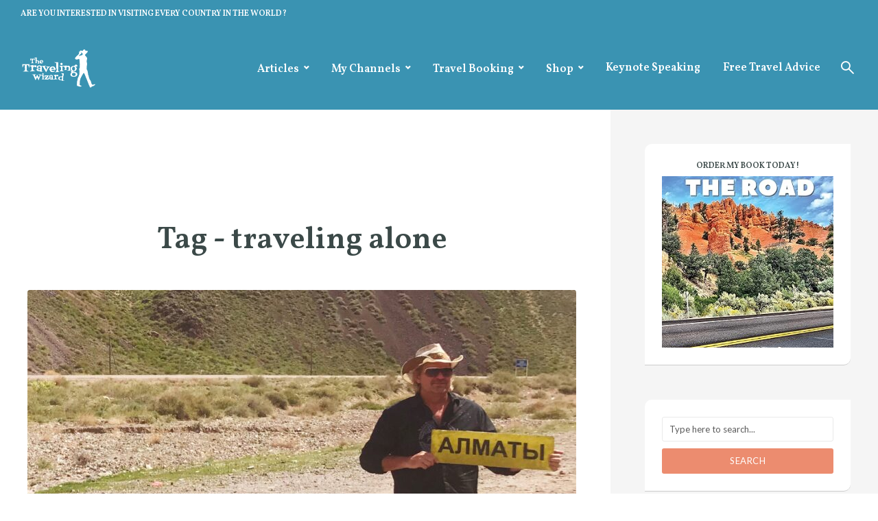

--- FILE ---
content_type: text/html; charset=UTF-8
request_url: https://thetravelingwizard.com/tag/traveling-alone/
body_size: 13503
content:
<!DOCTYPE html>
<html lang="en-US" class="no-js no-svg">
	<head>
		<meta charset="UTF-8">
		<meta name="viewport" content="width=device-width, initial-scale=1">
		<link rel="profile" href="http://gmpg.org/xfn/11">
		<title>traveling alone &#8211; The Traveling Wizard</title>
<meta name='robots' content='max-image-preview:large' />
	<style>img:is([sizes="auto" i], [sizes^="auto," i]) { contain-intrinsic-size: 3000px 1500px }</style>
	<link rel='dns-prefetch' href='//maps.google.com' />
<link rel='dns-prefetch' href='//fonts.googleapis.com' />
<link rel="alternate" type="application/rss+xml" title="The Traveling Wizard &raquo; Feed" href="https://thetravelingwizard.com/feed/" />
<link rel="alternate" type="application/rss+xml" title="The Traveling Wizard &raquo; Comments Feed" href="https://thetravelingwizard.com/comments/feed/" />
<link rel="alternate" type="application/rss+xml" title="The Traveling Wizard &raquo; traveling alone Tag Feed" href="https://thetravelingwizard.com/tag/traveling-alone/feed/" />
<script type="text/javascript">
/* <![CDATA[ */
window._wpemojiSettings = {"baseUrl":"https:\/\/s.w.org\/images\/core\/emoji\/16.0.1\/72x72\/","ext":".png","svgUrl":"https:\/\/s.w.org\/images\/core\/emoji\/16.0.1\/svg\/","svgExt":".svg","source":{"concatemoji":"https:\/\/thetravelingwizard.com\/wp-includes\/js\/wp-emoji-release.min.js?ver=6.8.3"}};
/*! This file is auto-generated */
!function(s,n){var o,i,e;function c(e){try{var t={supportTests:e,timestamp:(new Date).valueOf()};sessionStorage.setItem(o,JSON.stringify(t))}catch(e){}}function p(e,t,n){e.clearRect(0,0,e.canvas.width,e.canvas.height),e.fillText(t,0,0);var t=new Uint32Array(e.getImageData(0,0,e.canvas.width,e.canvas.height).data),a=(e.clearRect(0,0,e.canvas.width,e.canvas.height),e.fillText(n,0,0),new Uint32Array(e.getImageData(0,0,e.canvas.width,e.canvas.height).data));return t.every(function(e,t){return e===a[t]})}function u(e,t){e.clearRect(0,0,e.canvas.width,e.canvas.height),e.fillText(t,0,0);for(var n=e.getImageData(16,16,1,1),a=0;a<n.data.length;a++)if(0!==n.data[a])return!1;return!0}function f(e,t,n,a){switch(t){case"flag":return n(e,"\ud83c\udff3\ufe0f\u200d\u26a7\ufe0f","\ud83c\udff3\ufe0f\u200b\u26a7\ufe0f")?!1:!n(e,"\ud83c\udde8\ud83c\uddf6","\ud83c\udde8\u200b\ud83c\uddf6")&&!n(e,"\ud83c\udff4\udb40\udc67\udb40\udc62\udb40\udc65\udb40\udc6e\udb40\udc67\udb40\udc7f","\ud83c\udff4\u200b\udb40\udc67\u200b\udb40\udc62\u200b\udb40\udc65\u200b\udb40\udc6e\u200b\udb40\udc67\u200b\udb40\udc7f");case"emoji":return!a(e,"\ud83e\udedf")}return!1}function g(e,t,n,a){var r="undefined"!=typeof WorkerGlobalScope&&self instanceof WorkerGlobalScope?new OffscreenCanvas(300,150):s.createElement("canvas"),o=r.getContext("2d",{willReadFrequently:!0}),i=(o.textBaseline="top",o.font="600 32px Arial",{});return e.forEach(function(e){i[e]=t(o,e,n,a)}),i}function t(e){var t=s.createElement("script");t.src=e,t.defer=!0,s.head.appendChild(t)}"undefined"!=typeof Promise&&(o="wpEmojiSettingsSupports",i=["flag","emoji"],n.supports={everything:!0,everythingExceptFlag:!0},e=new Promise(function(e){s.addEventListener("DOMContentLoaded",e,{once:!0})}),new Promise(function(t){var n=function(){try{var e=JSON.parse(sessionStorage.getItem(o));if("object"==typeof e&&"number"==typeof e.timestamp&&(new Date).valueOf()<e.timestamp+604800&&"object"==typeof e.supportTests)return e.supportTests}catch(e){}return null}();if(!n){if("undefined"!=typeof Worker&&"undefined"!=typeof OffscreenCanvas&&"undefined"!=typeof URL&&URL.createObjectURL&&"undefined"!=typeof Blob)try{var e="postMessage("+g.toString()+"("+[JSON.stringify(i),f.toString(),p.toString(),u.toString()].join(",")+"));",a=new Blob([e],{type:"text/javascript"}),r=new Worker(URL.createObjectURL(a),{name:"wpTestEmojiSupports"});return void(r.onmessage=function(e){c(n=e.data),r.terminate(),t(n)})}catch(e){}c(n=g(i,f,p,u))}t(n)}).then(function(e){for(var t in e)n.supports[t]=e[t],n.supports.everything=n.supports.everything&&n.supports[t],"flag"!==t&&(n.supports.everythingExceptFlag=n.supports.everythingExceptFlag&&n.supports[t]);n.supports.everythingExceptFlag=n.supports.everythingExceptFlag&&!n.supports.flag,n.DOMReady=!1,n.readyCallback=function(){n.DOMReady=!0}}).then(function(){return e}).then(function(){var e;n.supports.everything||(n.readyCallback(),(e=n.source||{}).concatemoji?t(e.concatemoji):e.wpemoji&&e.twemoji&&(t(e.twemoji),t(e.wpemoji)))}))}((window,document),window._wpemojiSettings);
/* ]]> */
</script>
<style id='wp-emoji-styles-inline-css' type='text/css'>

	img.wp-smiley, img.emoji {
		display: inline !important;
		border: none !important;
		box-shadow: none !important;
		height: 1em !important;
		width: 1em !important;
		margin: 0 0.07em !important;
		vertical-align: -0.1em !important;
		background: none !important;
		padding: 0 !important;
	}
</style>
<link rel='stylesheet' id='wp-block-library-css' href='https://thetravelingwizard.com/wp-includes/css/dist/block-library/style.min.css?ver=6.8.3' type='text/css' media='all' />
<style id='classic-theme-styles-inline-css' type='text/css'>
/*! This file is auto-generated */
.wp-block-button__link{color:#fff;background-color:#32373c;border-radius:9999px;box-shadow:none;text-decoration:none;padding:calc(.667em + 2px) calc(1.333em + 2px);font-size:1.125em}.wp-block-file__button{background:#32373c;color:#fff;text-decoration:none}
</style>
<style id='global-styles-inline-css' type='text/css'>
:root{--wp--preset--aspect-ratio--square: 1;--wp--preset--aspect-ratio--4-3: 4/3;--wp--preset--aspect-ratio--3-4: 3/4;--wp--preset--aspect-ratio--3-2: 3/2;--wp--preset--aspect-ratio--2-3: 2/3;--wp--preset--aspect-ratio--16-9: 16/9;--wp--preset--aspect-ratio--9-16: 9/16;--wp--preset--color--black: #000000;--wp--preset--color--cyan-bluish-gray: #abb8c3;--wp--preset--color--white: #ffffff;--wp--preset--color--pale-pink: #f78da7;--wp--preset--color--vivid-red: #cf2e2e;--wp--preset--color--luminous-vivid-orange: #ff6900;--wp--preset--color--luminous-vivid-amber: #fcb900;--wp--preset--color--light-green-cyan: #7bdcb5;--wp--preset--color--vivid-green-cyan: #00d084;--wp--preset--color--pale-cyan-blue: #8ed1fc;--wp--preset--color--vivid-cyan-blue: #0693e3;--wp--preset--color--vivid-purple: #9b51e0;--wp--preset--color--trawell-acc: #ec8c6f;--wp--preset--color--trawell-txt: #333333;--wp--preset--color--trawell-meta: #ec8c6f;--wp--preset--color--trawell-bg: #ffffff;--wp--preset--color--trawell-cat-3: #082a8e;--wp--preset--color--trawell-cat-2: #dd8706;--wp--preset--color--trawell-cat-6: #c41e0b;--wp--preset--color--trawell-cat-4: #581bad;--wp--preset--color--trawell-cat-5: #9b098f;--wp--preset--color--trawell-cat-18: #0d75dd;--wp--preset--gradient--vivid-cyan-blue-to-vivid-purple: linear-gradient(135deg,rgba(6,147,227,1) 0%,rgb(155,81,224) 100%);--wp--preset--gradient--light-green-cyan-to-vivid-green-cyan: linear-gradient(135deg,rgb(122,220,180) 0%,rgb(0,208,130) 100%);--wp--preset--gradient--luminous-vivid-amber-to-luminous-vivid-orange: linear-gradient(135deg,rgba(252,185,0,1) 0%,rgba(255,105,0,1) 100%);--wp--preset--gradient--luminous-vivid-orange-to-vivid-red: linear-gradient(135deg,rgba(255,105,0,1) 0%,rgb(207,46,46) 100%);--wp--preset--gradient--very-light-gray-to-cyan-bluish-gray: linear-gradient(135deg,rgb(238,238,238) 0%,rgb(169,184,195) 100%);--wp--preset--gradient--cool-to-warm-spectrum: linear-gradient(135deg,rgb(74,234,220) 0%,rgb(151,120,209) 20%,rgb(207,42,186) 40%,rgb(238,44,130) 60%,rgb(251,105,98) 80%,rgb(254,248,76) 100%);--wp--preset--gradient--blush-light-purple: linear-gradient(135deg,rgb(255,206,236) 0%,rgb(152,150,240) 100%);--wp--preset--gradient--blush-bordeaux: linear-gradient(135deg,rgb(254,205,165) 0%,rgb(254,45,45) 50%,rgb(107,0,62) 100%);--wp--preset--gradient--luminous-dusk: linear-gradient(135deg,rgb(255,203,112) 0%,rgb(199,81,192) 50%,rgb(65,88,208) 100%);--wp--preset--gradient--pale-ocean: linear-gradient(135deg,rgb(255,245,203) 0%,rgb(182,227,212) 50%,rgb(51,167,181) 100%);--wp--preset--gradient--electric-grass: linear-gradient(135deg,rgb(202,248,128) 0%,rgb(113,206,126) 100%);--wp--preset--gradient--midnight: linear-gradient(135deg,rgb(2,3,129) 0%,rgb(40,116,252) 100%);--wp--preset--font-size--small: 12.8px;--wp--preset--font-size--medium: 20px;--wp--preset--font-size--large: 24px;--wp--preset--font-size--x-large: 42px;--wp--preset--font-size--normal: 16px;--wp--preset--font-size--huge: 32px;--wp--preset--spacing--20: 0.44rem;--wp--preset--spacing--30: 0.67rem;--wp--preset--spacing--40: 1rem;--wp--preset--spacing--50: 1.5rem;--wp--preset--spacing--60: 2.25rem;--wp--preset--spacing--70: 3.38rem;--wp--preset--spacing--80: 5.06rem;--wp--preset--shadow--natural: 6px 6px 9px rgba(0, 0, 0, 0.2);--wp--preset--shadow--deep: 12px 12px 50px rgba(0, 0, 0, 0.4);--wp--preset--shadow--sharp: 6px 6px 0px rgba(0, 0, 0, 0.2);--wp--preset--shadow--outlined: 6px 6px 0px -3px rgba(255, 255, 255, 1), 6px 6px rgba(0, 0, 0, 1);--wp--preset--shadow--crisp: 6px 6px 0px rgba(0, 0, 0, 1);}:where(.is-layout-flex){gap: 0.5em;}:where(.is-layout-grid){gap: 0.5em;}body .is-layout-flex{display: flex;}.is-layout-flex{flex-wrap: wrap;align-items: center;}.is-layout-flex > :is(*, div){margin: 0;}body .is-layout-grid{display: grid;}.is-layout-grid > :is(*, div){margin: 0;}:where(.wp-block-columns.is-layout-flex){gap: 2em;}:where(.wp-block-columns.is-layout-grid){gap: 2em;}:where(.wp-block-post-template.is-layout-flex){gap: 1.25em;}:where(.wp-block-post-template.is-layout-grid){gap: 1.25em;}.has-black-color{color: var(--wp--preset--color--black) !important;}.has-cyan-bluish-gray-color{color: var(--wp--preset--color--cyan-bluish-gray) !important;}.has-white-color{color: var(--wp--preset--color--white) !important;}.has-pale-pink-color{color: var(--wp--preset--color--pale-pink) !important;}.has-vivid-red-color{color: var(--wp--preset--color--vivid-red) !important;}.has-luminous-vivid-orange-color{color: var(--wp--preset--color--luminous-vivid-orange) !important;}.has-luminous-vivid-amber-color{color: var(--wp--preset--color--luminous-vivid-amber) !important;}.has-light-green-cyan-color{color: var(--wp--preset--color--light-green-cyan) !important;}.has-vivid-green-cyan-color{color: var(--wp--preset--color--vivid-green-cyan) !important;}.has-pale-cyan-blue-color{color: var(--wp--preset--color--pale-cyan-blue) !important;}.has-vivid-cyan-blue-color{color: var(--wp--preset--color--vivid-cyan-blue) !important;}.has-vivid-purple-color{color: var(--wp--preset--color--vivid-purple) !important;}.has-black-background-color{background-color: var(--wp--preset--color--black) !important;}.has-cyan-bluish-gray-background-color{background-color: var(--wp--preset--color--cyan-bluish-gray) !important;}.has-white-background-color{background-color: var(--wp--preset--color--white) !important;}.has-pale-pink-background-color{background-color: var(--wp--preset--color--pale-pink) !important;}.has-vivid-red-background-color{background-color: var(--wp--preset--color--vivid-red) !important;}.has-luminous-vivid-orange-background-color{background-color: var(--wp--preset--color--luminous-vivid-orange) !important;}.has-luminous-vivid-amber-background-color{background-color: var(--wp--preset--color--luminous-vivid-amber) !important;}.has-light-green-cyan-background-color{background-color: var(--wp--preset--color--light-green-cyan) !important;}.has-vivid-green-cyan-background-color{background-color: var(--wp--preset--color--vivid-green-cyan) !important;}.has-pale-cyan-blue-background-color{background-color: var(--wp--preset--color--pale-cyan-blue) !important;}.has-vivid-cyan-blue-background-color{background-color: var(--wp--preset--color--vivid-cyan-blue) !important;}.has-vivid-purple-background-color{background-color: var(--wp--preset--color--vivid-purple) !important;}.has-black-border-color{border-color: var(--wp--preset--color--black) !important;}.has-cyan-bluish-gray-border-color{border-color: var(--wp--preset--color--cyan-bluish-gray) !important;}.has-white-border-color{border-color: var(--wp--preset--color--white) !important;}.has-pale-pink-border-color{border-color: var(--wp--preset--color--pale-pink) !important;}.has-vivid-red-border-color{border-color: var(--wp--preset--color--vivid-red) !important;}.has-luminous-vivid-orange-border-color{border-color: var(--wp--preset--color--luminous-vivid-orange) !important;}.has-luminous-vivid-amber-border-color{border-color: var(--wp--preset--color--luminous-vivid-amber) !important;}.has-light-green-cyan-border-color{border-color: var(--wp--preset--color--light-green-cyan) !important;}.has-vivid-green-cyan-border-color{border-color: var(--wp--preset--color--vivid-green-cyan) !important;}.has-pale-cyan-blue-border-color{border-color: var(--wp--preset--color--pale-cyan-blue) !important;}.has-vivid-cyan-blue-border-color{border-color: var(--wp--preset--color--vivid-cyan-blue) !important;}.has-vivid-purple-border-color{border-color: var(--wp--preset--color--vivid-purple) !important;}.has-vivid-cyan-blue-to-vivid-purple-gradient-background{background: var(--wp--preset--gradient--vivid-cyan-blue-to-vivid-purple) !important;}.has-light-green-cyan-to-vivid-green-cyan-gradient-background{background: var(--wp--preset--gradient--light-green-cyan-to-vivid-green-cyan) !important;}.has-luminous-vivid-amber-to-luminous-vivid-orange-gradient-background{background: var(--wp--preset--gradient--luminous-vivid-amber-to-luminous-vivid-orange) !important;}.has-luminous-vivid-orange-to-vivid-red-gradient-background{background: var(--wp--preset--gradient--luminous-vivid-orange-to-vivid-red) !important;}.has-very-light-gray-to-cyan-bluish-gray-gradient-background{background: var(--wp--preset--gradient--very-light-gray-to-cyan-bluish-gray) !important;}.has-cool-to-warm-spectrum-gradient-background{background: var(--wp--preset--gradient--cool-to-warm-spectrum) !important;}.has-blush-light-purple-gradient-background{background: var(--wp--preset--gradient--blush-light-purple) !important;}.has-blush-bordeaux-gradient-background{background: var(--wp--preset--gradient--blush-bordeaux) !important;}.has-luminous-dusk-gradient-background{background: var(--wp--preset--gradient--luminous-dusk) !important;}.has-pale-ocean-gradient-background{background: var(--wp--preset--gradient--pale-ocean) !important;}.has-electric-grass-gradient-background{background: var(--wp--preset--gradient--electric-grass) !important;}.has-midnight-gradient-background{background: var(--wp--preset--gradient--midnight) !important;}.has-small-font-size{font-size: var(--wp--preset--font-size--small) !important;}.has-medium-font-size{font-size: var(--wp--preset--font-size--medium) !important;}.has-large-font-size{font-size: var(--wp--preset--font-size--large) !important;}.has-x-large-font-size{font-size: var(--wp--preset--font-size--x-large) !important;}
:where(.wp-block-post-template.is-layout-flex){gap: 1.25em;}:where(.wp-block-post-template.is-layout-grid){gap: 1.25em;}
:where(.wp-block-columns.is-layout-flex){gap: 2em;}:where(.wp-block-columns.is-layout-grid){gap: 2em;}
:root :where(.wp-block-pullquote){font-size: 1.5em;line-height: 1.6;}
</style>
<link rel='stylesheet' id='mks_shortcodes_fntawsm_css-css' href='https://thetravelingwizard.com/wp-content/plugins/meks-flexible-shortcodes/css/font-awesome/css/font-awesome.min.css?ver=1.3.8' type='text/css' media='screen' />
<link rel='stylesheet' id='mks_shortcodes_simple_line_icons-css' href='https://thetravelingwizard.com/wp-content/plugins/meks-flexible-shortcodes/css/simple-line/simple-line-icons.css?ver=1.3.8' type='text/css' media='screen' />
<link rel='stylesheet' id='mks_shortcodes_css-css' href='https://thetravelingwizard.com/wp-content/plugins/meks-flexible-shortcodes/css/style.css?ver=1.3.8' type='text/css' media='screen' />
<link rel='stylesheet' id='mks-map-css-css' href='https://thetravelingwizard.com/wp-content/plugins/meks-easy-maps/public/css/map.css?ver=2.1.3' type='text/css' media='all' />
<link rel='stylesheet' id='trawell-fonts-css' href='https://fonts.googleapis.com/css?family=Lato%3A400%7CVollkorn%3A400%2C600&#038;subset=latin&#038;ver=1.8.1' type='text/css' media='all' />
<link rel='stylesheet' id='trawell-main-css' href='https://thetravelingwizard.com/wp-content/themes/trawell/assets/css/min.css?ver=1.8.1' type='text/css' media='all' />
<style id='trawell-main-inline-css' type='text/css'>
.row{margin-right: -7px;margin-left: -7px;}.col-1, .col-2, .col-3, .col-4, .col-5, .col-6, .col-7, .col-8, .col-9, .col-10, .col-11, .col-12, .col,.col-auto, .col-sm-1, .col-sm-2, .col-sm-3, .col-sm-4, .col-sm-5, .col-sm-6, .col-sm-7, .col-sm-8, .col-sm-9, .col-sm-10, .col-sm-11, .col-sm-12, .col-sm,.col-sm-auto, .col-md-1, .col-md-2, .col-md-3, .col-md-4, .col-md-5, .col-md-6, .col-md-7, .col-md-8, .col-md-9, .col-md-10, .col-md-11, .col-md-12, .col-md,.col-md-auto, .col-lg-1, .col-lg-2, .col-lg-3, .col-lg-4, .col-lg-5, .col-lg-6, .col-lg-7, .col-lg-8, .col-lg-9, .col-lg-10, .col-lg-11, .col-lg-12, .col-lg,.col-lg-auto, .col-xl-1, .col-xl-2, .col-xl-3, .col-xl-4, .col-xl-5, .col-xl-6, .col-xl-7, .col-xl-8, .col-xl-9, .col-xl-10, .col-xl-11, .col-xl-12, .col-xl,.col-xl-auto,.trawell-pre-footer .menu{padding-right: 7px;padding-left: 7px;}@media (min-width: 440px) {.container,.trawell-has-sidebar .trawell-main,.trawell-sidebar-none .trawell-main{max-width: 470px;padding-right: 20px;padding-left: 20px;}.row{margin-right: -10px;margin-left: -10px;}.col-1, .col-2, .col-3, .col-4, .col-5, .col-6, .col-7, .col-8, .col-9, .col-10, .col-11, .col-12, .col,.col-auto, .col-sm-1, .col-sm-2, .col-sm-3, .col-sm-4, .col-sm-5, .col-sm-6, .col-sm-7, .col-sm-8, .col-sm-9, .col-sm-10, .col-sm-11, .col-sm-12, .col-sm,.col-sm-auto, .col-md-1, .col-md-2, .col-md-3, .col-md-4, .col-md-5, .col-md-6, .col-md-7, .col-md-8, .col-md-9, .col-md-10, .col-md-11, .col-md-12, .col-md,.col-md-auto, .col-lg-1, .col-lg-2, .col-lg-3, .col-lg-4, .col-lg-5, .col-lg-6, .col-lg-7, .col-lg-8, .col-lg-9, .col-lg-10, .col-lg-11, .col-lg-12, .col-lg,.col-lg-auto, .col-xl-1, .col-xl-2, .col-xl-3, .col-xl-4, .col-xl-5, .col-xl-6, .col-xl-7, .col-xl-8, .col-xl-9, .col-xl-10, .col-xl-11, .col-xl-12, .col-xl,.col-xl-auto,.trawell-pre-footer .menu{padding-right: 10px;padding-left: 10px;}}@media (min-width: 730px) {.container,.trawell-has-sidebar .trawell-main,.trawell-sidebar-none .trawell-main{max-width: 860px;padding-right: 30px;padding-left: 30px;}.trawell-pre-footer .menu{padding-right: 30px;padding-left: 30px;}.row{margin-right: -15px;margin-left: -15px;}.col-1, .col-2, .col-3, .col-4, .col-5, .col-6, .col-7, .col-8, .col-9, .col-10, .col-11, .col-12, .col,.col-auto, .col-sm-1, .col-sm-2, .col-sm-3, .col-sm-4, .col-sm-5, .col-sm-6, .col-sm-7, .col-sm-8, .col-sm-9, .col-sm-10, .col-sm-11, .col-sm-12, .col-sm,.col-sm-auto, .col-md-1, .col-md-2, .col-md-3, .col-md-4, .col-md-5, .col-md-6, .col-md-7, .col-md-8, .col-md-9, .col-md-10, .col-md-11, .col-md-12, .col-md,.col-md-auto, .col-lg-1, .col-lg-2, .col-lg-3, .col-lg-4, .col-lg-5, .col-lg-6, .col-lg-7, .col-lg-8, .col-lg-9, .col-lg-10, .col-lg-11, .col-lg-12, .col-lg,.col-lg-auto, .col-xl-1, .col-xl-2, .col-xl-3, .col-xl-4, .col-xl-5, .col-xl-6, .col-xl-7, .col-xl-8, .col-xl-9, .col-xl-10, .col-xl-11, .col-xl-12, .col-xl,.col-xl-auto,.trawell-pre-footer .menu{padding-right: 15px;padding-left: 15px;}}@media (min-width: 1024px) {.container,.trawell-has-sidebar .trawell-main,.trawell-sidebar-none .trawell-main{max-width: 100%;}}@media (min-width: 1100px) {.container,.trawell-pre-footer .menu,.trawell-has-sidebar .trawell-main,.trawell-sidebar-none .trawell-main,.page-template-template-blank .trawell-main{max-width: 1260px;}.trawell-pre-footer .menu{padding-right: 30px;padding-left: 30px;}}.trawell-section.trawell-layout-c2 .trawell-item,.trawell-section.trawell-layout-c3 .trawell-item,.trawell-section.trawell-layout-c4 .trawell-item,.trawell-section.trawell-layout-d2 .trawell-item,.trawell-section.trawell-layout-d3 .trawell-item,.trawell-section.trawell-layout-d4 .trawell-item,.trawell-section.trawell-layout-b3 .trawell-item,.trawell-related.trawell-layout-b1 .trawell-item {margin-bottom: 30px;}.entry-content p a:not(.trawell-button),.entry-content li a,.comment-content a,.widget_text p a{color: rgba(236,140,111,0.7);-webkit-box-shadow:0 1px 0px rgba(236,140,111,0.7);box-shadow: 0 1px 0 rgba(236,140,111,0.7);-webkit-transition: all .15s ease-in-out; -moz-transition: all .15s ease-in-out;-ms-transition: all .15s ease-in-out; -o-transition: all .15s ease-in-out;transition: all .15s ease-in-out;}.entry-content p a:not(.mks_ico):not(.mks_button):not(.trawell-button):hover,.entry-content li a:hover,.comment-content a:hover,.widget_text p a:hover{background: rgba(236,140,111,0.1);box-shadow: 0 1px 0 rgba(236,140,111,0.7);}.trawell-top-bar .container{height: 40px;}.trawell-top-bar,.trawell-top-bar .sub-menu{background: #3a93b2;color: #ffffff;}.trawell-top-bar a{color: #ffffff;}.trawell-top-bar a:hover{color: #000000;}.trawell-header,.trawell-header .sub-menu{background: #3a93b2;}.trawell-header,.trawell-header a,.trawell-action-close span,.trawell-top-bar{font-family: 'Vollkorn';font-weight: 600;}.trawell-header,.trawell-header a,.trawell-action-close span,.trawell-header input[type=text]{color: #ffffff;}.trawell-header input[type=text]{border-color: rgba(255,255,255,0.5);}.menu-main{font-size: 1.6rem;}.menu-main .current-menu-item > a,.menu-main .current-menu-ancestor > a,.trawell-header li:hover > a,.trawell-header-indent #trawell-header ul > li:hover > a,.trawell-header-indent #trawell-header .trawell-actions .trawell-soc-menu > li:hover > a,.active .o-exit-1,.trawell-actions > li:hover > a,.trawell-actions > li:hover > span,.trawell-header-indent #trawell-header .trawell-actions>li>span:hover,.trawell-header a:hover{color: #ec8c6f;}.trawell-header .container{height: 120px;}.trawell-header-indent .trawell-cover{margin-top: -120px;}.trawell-actions button{background: #ec8c6f;}.trawell-actions button:hover{background: hsla( 13.92, 76.69%, 57.83%, 1);}.trawell-item-color-overlay .entry-image:after,.trawell-overlay {background: rgba(0, 0, 0, 0.5);}.trawell-cover,.trawell-cover-item{height: 400px;}@media (min-width: 730px) {.trawell-cover,.trawell-cover-item{height: 500px;}}@media (min-width: 1024px) { .trawell-cover, .trawell-cover-item{height: 600px;}.trawell-header-indent .trawell-cover,.trawell-header-indent .trawell-cover-item{height: 720px;}}body,.type--body-font,.widget_categories .count,.tagcloud a,.trawell-button,input[type="submit"],.trawell-pagination a,.mks_read_more a,button,.trawell-button-hollow,.comment-reply-link,.page-numbers.current,.entry-content .trawell-paginated > span,.widget .mks_autor_link_wrap a,.entry-category,.wp-block-button__link,body div.wpforms-container-full .wpforms-form input[type=submit], body div.wpforms-container-full .wpforms-form button[type=submit], body div.wpforms-container-full .wpforms-form .wpforms-page-button {font-family: 'Lato';font-weight: 400;}body{color: #333333;font-size: 1.6rem;}h1, h2, h3, h4, h5, h6,.h1, .h2, .h3, .h4, .h5, .h6,.entry-meta-author,.comment-author.vcard,.widget li a,.prev-next-nav a,blockquote, blockquote p,.trawell-header .site-title a,.wp-block-cover .wp-block-cover-image-text, .wp-block-cover .wp-block-cover-text, .wp-block-cover h2,.wp-block-cover-image .wp-block-cover-image-text, .wp-block-cover-image .wp-block-cover-text, .wp-block-cover-image h2{font-family: 'Vollkorn';font-weight: 600;}h1, h2, h3, h4, h5, h6,.h1, .h2, .h3, .h4, .h5, .h6,.entry-meta-author,.comment-author.vcard{color:#3b4948;}.entry-meta-author,.comment-author.vcard{color: #333333;}a,blockquote, blockquote p{ color: #ec8c6f;}h1, .h1 {font-size: 4.5rem;}h2, .h2 {font-size: 2.8rem;}h3, .h3 {font-size:2.6rem;}h4, .h4,.mks_author_widget h3 {font-size: 2.4rem;}h5, .h5,.comment-author.vcard {font-size: 1.7rem;}h6, .h6 {font-size: 1.5rem;}blockquote{font-size: 1.8rem;}.section-title{font-size: 2.6rem;}.trawell-item .entry-meta a,.trawell-item .entry-meta,.trawell-post-single .entry-meta,.comment-metadata a,.widget .post-date,.widget .recentcomments,.widget .rss-date,.comment-metadata,.comment-metadata a,.mks-map-entry-meta a{color: rgba(236,140,111,1);}.trawell-item .entry-meta span:before,.trawell-post-single .entry-meta span:before{background: rgba(236,140,111,0.25);}.excerpt-small,.comment-content,.widget a,.widget{font-size: 1.3rem;line-height: 1.5;}.widget-title{font-size: 2.0rem;}.widget a,.trawell-breadcrumbs a:hover,.color-text a + a:before{color: #333333;}.display-1,.trawell-cover .archive-title{font-size: 5.2rem;}.display-2,.display-2-text{color: #ec8c6f;}.trawell-msg{background: #ec8c6f;}.trawell-msg a{color: hsla( 13.92, 76.69%, 100%, 1);}.trawell-msg a:hover{color: hsla( 13.92, 76.69%, 100%, 1);}.entry-meta a,.widget-mini a,.comment-respond .section-title+small a,.entry-title a,.fn a,.color-text span{color: #333333;}.widget-mini a:hover,.entry-meta a:hover,.trawell-sidebar a:hover,.trawell-item .entry-title a:hover,.mks-map-entry-header .entry-title a:hover,.fn a:hover,blockquote,.trawell-main .entry-tags a,.tagcloud a,.comment-respond .section-title+small a:hover,.mks-map-entry-meta a:hover,.color-text a{color: #ec8c6f;}.color-text a:hover{color: hsla( 13.92, 76.69%, 57.83%, 1);}body,.section-title span,.comment-respond .section-title+small{background: #ffffff;}.section-title:after,.widget-mini:after,.trawell-responsive-item:before{background: rgba(51,51,51,0.1);}blockquote:after,.double-bounce1, .double-bounce2{background: rgba(236,140,111,0.6);}.trawell-sidebar {background: #f5f5f5;-webkit-box-shadow:330px 0 0 #f5f5f5,680px 0 0 #f5f5f5,1030px 0 0 #f5f5f5,1380px 0 0 #f5f5f5,1730px 0 0 #f5f5f5,2080px 0 0 #f5f5f5,2430px 0 0 #f5f5f5,2780px 0 0 #f5f5f5,3130px 0 0 #f5f5f5;box-shadow:330px 0 0 #f5f5f5,680px 0 0 #f5f5f5,1030px 0 0 #f5f5f5,1380px 0 0 #f5f5f5,1730px 0 0 #f5f5f5,2080px 0 0 #f5f5f5,2430px 0 0 #f5f5f5,2780px 0 0 #f5f5f5,3130px 0 0 #f5f5f5;}.trawell-sidebar-left .trawell-sidebar {-webkit-box-shadow:-330px 0 0 #f5f5f5,-680px 0 0 #f5f5f5,-1030px 0 0 #f5f5f5,-1380px 0 0 #f5f5f5,-1730px 0 0 #f5f5f5,-2080px 0 0 #f5f5f5,-2430px 0 0 #f5f5f5,-2780px 0 0 #f5f5f5,-3130px 0 0 #f5f5f5;box-shadow:-330px 0 0 #f5f5f5,-680px 0 0 #f5f5f5,-1030px 0 0 #f5f5f5,-1380px 0 0 #f5f5f5,-1730px 0 0 #f5f5f5,-2080px 0 0 #f5f5f5,-2430px 0 0 #f5f5f5,-2780px 0 0 #f5f5f5,-3130px 0 0 #f5f5f5;}.trawell-sidebar{background: #f5f5f5;}.trawell-sidebar .widget{background: #ffffff;}.trawell-sidebar .widget,.trawell-sidebar .widget a{color: #333333;}.trawell-sidebar .widget .widget-title{color: #3b4948;}.trawell-sidebar .widget a:hover{color: #ec8c6f;}.trawell-action-close span,.trawell-action-close i{color: #3b4948;}.trawell-sidebar .widget_text p a{-webkit-box-shadow:0 1px 0 rgba(255,255,255,0.7);box-shadow: 0 1px 0 rgba(255,255,255,0.7);}.trawell-sidebar .widget_text p a:hover{background: rgba(236,140,111,0.1);box-shadow: 0 1px 0 rgba(236,140,111,0.7);}.widget.trawell-highlight .trawell-button{background: #ec8c6f;}.widget .trawell-button:hover{background: hsla( 13.92, 76.69%, 57.83%, 1);}.trawell-sidebar .widget.trawell-highlight{background: #ec8c6f;}.widget.trawell-highlight,.widget.trawell-highlight a,.widget.trawell-highlight .widget-title{color: #ffffff;}.widget.trawell-highlight a:hover{color: #ec8c6f;}.widget_text.trawell-highlight p a{-webkit-box-shadow:0 1px 0 rgba(255,255,255,0.7);box-shadow: 0 1px 0 rgba(255,255,255,0.7);}.widget_text.trawell-highlight p a:hover{background: rgba(236,140,111,0.1);box-shadow: 0 1px 0 rgba(236,140,111,0.7);}.widget.trawell-highlight .trawell-button{background: hsla( 13.92, 76.69%, 57.83%, 1);}.widget.trawell-highlight .trawell-button:hover{background: hsla( 13.92, 76.69%, 54.43%, 1);}.widget.trawell-highlight input[type=text]{border:none;}.widget.trawell-highlight.widget_tag_cloud a{border-color: rgba(255,255,255,0.5);}.widget.trawell-highlight .post-date,.widget.trawell-highlight .recentcomments,.widget.trawell-highlight .rss-date,.widget.trawell-highlight .comment-metadata,.widget.trawell-highlight .comment-metadata a,.widget.trawell-highlight .trawell-item .entry-meta,.widget.trawell-highlight .trawell-item .entry-meta a{color:rgba(255,255,255,0.7);}.widget.trawell-highlight .trawell-item .entry-meta a:hover{color:rgba(255,255,255,1);}.widget.trawell-highlight .trawell-item .entry-meta span+span:before{background:rgba(255,255,255,0.25);}input[type=number],input[type=text],input[type=email],input[type=url],input[type=tel],input[type=password],input[type=date],input[type=search],select,textarea{border-color: rgba(51,51,51,0.1);color: #333333;}select{background: #ffffff;}::-webkit-input-placeholder { color: rgba(51,51,51,0.8);}::-moz-placeholder {color: rgba(51,51,51,0.8);}:-ms-input-placeholder {color: rgba(51,51,51,0.8);}:-moz-placeholder {color: rgba(51,51,51,0.8);}.trawell-header ::-webkit-input-placeholder { color: rgba(255,255,255,0.8);}.trawell-header ::-moz-placeholder {color: rgba(255,255,255,0.8);}.trawell-header :-ms-input-placeholder {color: rgba(255,255,255,0.8);}.trawell-header :-moz-placeholder {color: rgba(255,255,255,0.8);}.trawell-pre-footer{background: hsla( 195.5, 50.85%, 50.44%, 1);color: #ffffff;}.trawell-pre-footer .widget_meks_instagram{border-top:10px solid hsla( 195.5, 50.85%, 50.44%, 1);}.trawell-footer{background: #3a93b2;color: #ffffff;}.trawell-footer .widget-title{color: #ffffff;}.trawell-footer .widget a,.trawell-pre-footer a{ color: #ffffff;}.trawell-footer .widget a:hover{ color: #ec8c6f;}.trawell-footer .trawell-button,.trawell-footer [type=submit],.trawell-footer button{background: #ec8c6f;color: #3a93b2;}.trawell-footer .trawell-button:hover,.trawell-footer [type=submit]:hover,.trawell-footer button:hover{background: hsla( 13.92, 76.69%, 57.83%, 1);color: #3a93b2;}.trawell-footer .widget.widget_tag_cloud a{border-color: rgba(255,255,255,0.3);}.trawell-footer .comment-metadata a,.trawell-footer .widget .post-date,.trawell-footer .widget .recentcomments,.trawell-footer .widget .rss-date,.trawell-footer .comment-metadata,.trawell-footer .comment-metadata a{color: rgba(255,255,255,0.7);}.trawell-footer input[type=number],.trawell-footer input[type=text],.trawell-footer input[type=email],.trawell-footer input[type=url],.trawell-footer input[type=tel],.trawell-footer input[type=password],.trawell-footer input[type=date],.trawell-footer input[type=search],.trawell-footer select,.trawell-footer textarea{border-color: rgba(255,255,255,0.1);color: #ffffff;}.trawell-footer ::-webkit-input-placeholder { color: rgba(255,255,255,0.8);}.trawell-footer ::-moz-placeholder {color: rgba(255,255,255,0.8);}.trawell-footer :-ms-input-placeholder {color: rgba(255,255,255,0.8);}.trawell-footer :-moz-placeholder {color: rgba(255,255,255,0.8);}.entry-category span{background: #333333;}.entry-category span{color: #ffffff;}.bypostauthor .fn:after{color: #333333;}body .trawell-share .meks_ess.outline a,trawell-share a,.entry-tags a,.trawell-entry .entry-content .entry-tags a{border-color: rgba(51,51,51,0.1);}.comment-respond .section-title small a:before{background: rgba(51,51,51,0.3);}.cat-1,.entry-category a,.widget_categories .count,.trawell-category-placeholder,.trawell-cover-color,.trawell-item.cat-item:after{background-color: #ec8c6f;}.entry-category a:hover{background: hsla( 13.92, 76.69%, 57.83%, 1);}.trawell-button:hover,input[type="submit"]:hover,.trawell-pagination a:hover,.mks_read_more a:hover,.trawell-sidebar .mks_read_more a:hover,body div.wpforms-container-full .wpforms-form input[type=submit]:hover, body div.wpforms-container-full .wpforms-form input[type=submit]:focus, body div.wpforms-container-full .wpforms-form input[type=submit]:active, body div.wpforms-container-full .wpforms-form button[type=submit]:hover, body div.wpforms-container-full .wpforms-form button[type=submit]:focus, body div.wpforms-container-full .wpforms-form button[type=submit]:active, body div.wpforms-container-full .wpforms-form .wpforms-page-button:hover, body div.wpforms-container-full .wpforms-form .wpforms-page-button:active, body div.wpforms-container-full .wpforms-form .wpforms-page-button:focus{background: hsla( 13.92, 76.69%, 57.83%, 1);color: #ffffff;}.trawell-button-hollow:hover,.trawell-main .entry-tags a:hover,.tagcloud a:hover,.trawell-entry .entry-content .entry-tags a:hover,.reply a:hover,.entry-content .trawell-paginated a:not(.trawell-button):hover,.entry-content .trawell-paginated > span,.widget .mks_autor_link_wrap a:hover{background: transparent;border-color: #ec8c6f;color: #ec8c6f;}.trawell-cover .trawell-button-hollow:hover{border-color: transparent;box-shadow: inset 0 0 0px 1px #FFF;}.trawell-button,input[type="submit"],.trawell-pagination a,.mks_read_more a,.trawell-sidebar .mks_read_more a,button,body div.wpforms-container-full .wpforms-form input[type=submit], body div.wpforms-container-full .wpforms-form button[type=submit], body div.wpforms-container-full .wpforms-form .wpforms-page-button {background: #ec8c6f;color: #ffffff;}.trawell-button-hollow,.comment-reply-link,.page-numbers.current,.entry-content .trawell-paginated > span,.widget .mks_autor_link_wrap a,.is-style-outline .wp-block-button__link{color: #ec8c6f;}.trawell-button-hollow,.comment-reply-link,.page-numbers.current,.widget .mks_autor_link_wrap a,.is-style-outline .wp-block-button__link{border:1px solid rgba(51,51,51,0.1);background: transparent;}.trawell-cover .trawell-button{color: #FFF;}.trawell-cover .trawell-button-hollow{background: transparent;box-shadow: inset 0 0 0px 1px rgba(255,255,255,0.5);}.wp-block-button__link{background: #ec8c6f;}pre{background: rgba(51,51,51,0.05);color: #333333;}.no-left-padding {padding-left: 0;}.color-text a,.color-text a:hover{background:transparent;}.mks_tab_nav_item.active{border-bottom:1px solid #ffffff;}.mks_tabs.vertical .mks_tab_nav_item.active{border-right:1px solid #ffffff;}.wp-block-image figcaption{color: #333333;}.wp-block-pullquote{border-top: 2px solid #ec8c6f;border-bottom: 2px solid #ec8c6f;color: #ec8c6f;}.wp-block-pullquote.is-style-solid-color,.wp-block-pullquote.is-style-solid-color p,.wp-block-pullquote.is-style-solid-color blockquote{background: #ec8c6f;color: #ffffff;}.wp-block-separator:not(.is-style-dots){border-bottom:1px solid rgba(51,51,51,0.2);}.wp-block-tag-cloud a{border-color: rgba(51,51,51,0.1);}.trawell-entry .entry-content .wp-block-tag-cloud a:hover,.wp-block-tag-cloud a:hover{background: transparent !important;border-color: #ec8c6f;color: #ec8c6f;}.trawell-header .site-title a{text-transform: none;}.site-description{text-transform: none;}.trawell-header a{text-transform: none;}.trawell-top-bar{text-transform: none;}.widget-title{text-transform: uppercase;}.section-title{text-transform: uppercase;}.entry-title, .archive-title{text-transform: none;}.has-small-font-size{ font-size: 1.3rem;}.has-large-font-size{ font-size: 1.9rem;}.has-huge-font-size{ font-size: 2.4rem;}@media(min-width: 730px){.has-small-font-size{ font-size: 1.3rem;}.has-normal-font-size{ font-size: 1.6rem;}.has-large-font-size{ font-size: 2.4rem;}.has-huge-font-size{ font-size: 3.2rem;}}.has-trawell-acc-background-color{ background-color: #ec8c6f;}.has-trawell-acc-color{ color: #ec8c6f;}.has-trawell-txt-background-color{ background-color: #333333;}.has-trawell-txt-color{ color: #333333;}.has-trawell-meta-background-color{ background-color: #ec8c6f;}.has-trawell-meta-color{ color: #ec8c6f;}.has-trawell-bg-background-color{ background-color: #ffffff;}.has-trawell-bg-color{ color: #ffffff;}.has-trawell-cat-3-background-color{ background-color: #082a8e;}.has-trawell-cat-3-color{ color: #082a8e;}.has-trawell-cat-2-background-color{ background-color: #dd8706;}.has-trawell-cat-2-color{ color: #dd8706;}.has-trawell-cat-6-background-color{ background-color: #c41e0b;}.has-trawell-cat-6-color{ color: #c41e0b;}.has-trawell-cat-4-background-color{ background-color: #581bad;}.has-trawell-cat-4-color{ color: #581bad;}.has-trawell-cat-5-background-color{ background-color: #9b098f;}.has-trawell-cat-5-color{ color: #9b098f;}.has-trawell-cat-18-background-color{ background-color: #0d75dd;}.has-trawell-cat-18-color{ color: #0d75dd;}.entry-category a.cat-3{background-color:#082a8e;}.entry-category a.cat-3:hover{background-color:hsla( 224.78, 89.33%, 25%, 1);}.trawell-item.cat-item-3:after{ background: #082a8e;}body.category-3 .trawell-cover{ border-bottom: 8px solid #082a8e;}.trawell-category-placeholder.cat-3{ background: #082a8e;}.widget_categories .cat-item-3 .count{ background: #082a8e;}.widget_categories .cat-item-3 a:hover{ color: #082a8e;}.color-text a.cat-3{ background:transparent; color: #082a8e;}.color-text a.cat-3:hover{ background:transparent; color: hsla( 224.78, 89.33%, 25%, 1);}.mks-map-entry-category a.cat-3{ background:transparent; color: #082a8e;}.mks-map-entry-category a.cat-3:hover{ background:transparent; color: hsla( 224.78, 89.33%, 25%, 1);}.entry-category a.cat-2{background-color:#dd8706;}.entry-category a.cat-2:hover{background-color:hsla( 36, 94.71%, 37.83%, 1);}.trawell-item.cat-item-2:after{ background: #dd8706;}body.category-2 .trawell-cover{ border-bottom: 8px solid #dd8706;}.trawell-category-placeholder.cat-2{ background: #dd8706;}.widget_categories .cat-item-2 .count{ background: #dd8706;}.widget_categories .cat-item-2 a:hover{ color: #dd8706;}.color-text a.cat-2{ background:transparent; color: #dd8706;}.color-text a.cat-2:hover{ background:transparent; color: hsla( 36, 94.71%, 37.83%, 1);}.mks-map-entry-category a.cat-2{ background:transparent; color: #dd8706;}.mks-map-entry-category a.cat-2:hover{ background:transparent; color: hsla( 36, 94.71%, 37.83%, 1);}.entry-category a.cat-6{background-color:#c41e0b;}.entry-category a.cat-6:hover{background-color:hsla( 6.16, 89.37%, 34.5%, 1);}.trawell-item.cat-item-6:after{ background: #c41e0b;}body.category-6 .trawell-cover{ border-bottom: 8px solid #c41e0b;}.trawell-category-placeholder.cat-6{ background: #c41e0b;}.widget_categories .cat-item-6 .count{ background: #c41e0b;}.widget_categories .cat-item-6 a:hover{ color: #c41e0b;}.color-text a.cat-6{ background:transparent; color: #c41e0b;}.color-text a.cat-6:hover{ background:transparent; color: hsla( 6.16, 89.37%, 34.5%, 1);}.mks-map-entry-category a.cat-6{ background:transparent; color: #c41e0b;}.mks-map-entry-category a.cat-6:hover{ background:transparent; color: hsla( 6.16, 89.37%, 34.5%, 1);}.entry-category a.cat-4{background-color:#581bad;}.entry-category a.cat-4:hover{background-color:hsla( 265.07, 73%, 33.33%, 1);}.trawell-item.cat-item-4:after{ background: #581bad;}body.category-4 .trawell-cover{ border-bottom: 8px solid #581bad;}.trawell-category-placeholder.cat-4{ background: #581bad;}.widget_categories .cat-item-4 .count{ background: #581bad;}.widget_categories .cat-item-4 a:hover{ color: #581bad;}.color-text a.cat-4{ background:transparent; color: #581bad;}.color-text a.cat-4:hover{ background:transparent; color: hsla( 265.07, 73%, 33.33%, 1);}.mks-map-entry-category a.cat-4{ background:transparent; color: #581bad;}.mks-map-entry-category a.cat-4:hover{ background:transparent; color: hsla( 265.07, 73%, 33.33%, 1);}.entry-category a.cat-5{background-color:#9b098f;}.entry-category a.cat-5:hover{background-color:hsla( 304.93, 89.02%, 27.33%, 1);}.trawell-item.cat-item-5:after{ background: #9b098f;}body.category-5 .trawell-cover{ border-bottom: 8px solid #9b098f;}.trawell-category-placeholder.cat-5{ background: #9b098f;}.widget_categories .cat-item-5 .count{ background: #9b098f;}.widget_categories .cat-item-5 a:hover{ color: #9b098f;}.color-text a.cat-5{ background:transparent; color: #9b098f;}.color-text a.cat-5:hover{ background:transparent; color: hsla( 304.93, 89.02%, 27.33%, 1);}.mks-map-entry-category a.cat-5{ background:transparent; color: #9b098f;}.mks-map-entry-category a.cat-5:hover{ background:transparent; color: hsla( 304.93, 89.02%, 27.33%, 1);}.entry-category a.cat-18{background-color:#0d75dd;}.entry-category a.cat-18:hover{background-color:hsla( 210, 88.89%, 39%, 1);}.trawell-item.cat-item-18:after{ background: #0d75dd;}body.category-18 .trawell-cover{ border-bottom: 8px solid #0d75dd;}.trawell-category-placeholder.cat-18{ background: #0d75dd;}.widget_categories .cat-item-18 .count{ background: #0d75dd;}.widget_categories .cat-item-18 a:hover{ color: #0d75dd;}.color-text a.cat-18{ background:transparent; color: #0d75dd;}.color-text a.cat-18:hover{ background:transparent; color: hsla( 210, 88.89%, 39%, 1);}.mks-map-entry-category a.cat-18{ background:transparent; color: #0d75dd;}.mks-map-entry-category a.cat-18:hover{ background:transparent; color: hsla( 210, 88.89%, 39%, 1);}
</style>
<link rel='stylesheet' id='trawell-child-css' href='https://thetravelingwizard.com/wp-content/themes/trawell-child/style.css?ver=1.8.1' type='text/css' media='screen' />
<link rel='stylesheet' id='meks-ads-widget-css' href='https://thetravelingwizard.com/wp-content/plugins/meks-easy-ads-widget/css/style.css?ver=2.0.9' type='text/css' media='all' />
<link rel='stylesheet' id='meks_instagram-widget-styles-css' href='https://thetravelingwizard.com/wp-content/plugins/meks-easy-instagram-widget/css/widget.css?ver=6.8.3' type='text/css' media='all' />
<link rel='stylesheet' id='meks-flickr-widget-css' href='https://thetravelingwizard.com/wp-content/plugins/meks-simple-flickr-widget/css/style.css?ver=1.3' type='text/css' media='all' />
<link rel='stylesheet' id='meks-author-widget-css' href='https://thetravelingwizard.com/wp-content/plugins/meks-smart-author-widget/css/style.css?ver=1.1.5' type='text/css' media='all' />
<link rel='stylesheet' id='meks-social-widget-css' href='https://thetravelingwizard.com/wp-content/plugins/meks-smart-social-widget/css/style.css?ver=1.6.5' type='text/css' media='all' />
<link rel='stylesheet' id='meks-themeforest-widget-css' href='https://thetravelingwizard.com/wp-content/plugins/meks-themeforest-smart-widget/css/style.css?ver=1.6' type='text/css' media='all' />
<link rel='stylesheet' id='meks_ess-main-css' href='https://thetravelingwizard.com/wp-content/plugins/meks-easy-social-share/assets/css/main.css?ver=1.3' type='text/css' media='all' />
<script type="text/javascript" src="https://thetravelingwizard.com/wp-includes/js/jquery/jquery.min.js?ver=3.7.1" id="jquery-core-js"></script>
<script type="text/javascript" src="https://thetravelingwizard.com/wp-includes/js/jquery/jquery-migrate.min.js?ver=3.4.1" id="jquery-migrate-js"></script>
<script type="text/javascript" src="https://maps.google.com/maps/api/js?key=AIzaSyDzpix0_2du-4elfYjqzvvPgaZW08M8aIQ&amp;ver=1" id="mks-map-google-map-api-3-js"></script>
<link rel="https://api.w.org/" href="https://thetravelingwizard.com/wp-json/" /><link rel="alternate" title="JSON" type="application/json" href="https://thetravelingwizard.com/wp-json/wp/v2/tags/461" /><link rel="EditURI" type="application/rsd+xml" title="RSD" href="https://thetravelingwizard.com/xmlrpc.php?rsd" />
<meta name="generator" content="WordPress 6.8.3" />
<meta name="generator" content="Redux 4.5.7" /><link rel="preconnect" href="https://fonts.googleapis.com">
<link rel="preconnect" href="https://fonts.gstatic.com" crossorigin>
<link href="https://fonts.googleapis.com/css2?family=Kaushan+Script&display=swap" rel="stylesheet">

<script async defer src="https://widget.getyourguide.com/dist/pa.umd.production.min.js" data-gyg-partner-id="GV7W3XX"></script><link rel="icon" href="https://thetravelingwizard.com/wp-content/uploads/2020/08/cropped-FEDB42B2-65E2-42AB-A359-65C7790A1E3E-scaled-1-32x32.jpg" sizes="32x32" />
<link rel="icon" href="https://thetravelingwizard.com/wp-content/uploads/2020/08/cropped-FEDB42B2-65E2-42AB-A359-65C7790A1E3E-scaled-1-192x192.jpg" sizes="192x192" />
<link rel="apple-touch-icon" href="https://thetravelingwizard.com/wp-content/uploads/2020/08/cropped-FEDB42B2-65E2-42AB-A359-65C7790A1E3E-scaled-1-180x180.jpg" />
<meta name="msapplication-TileImage" content="https://thetravelingwizard.com/wp-content/uploads/2020/08/cropped-FEDB42B2-65E2-42AB-A359-65C7790A1E3E-scaled-1-270x270.jpg" />
		<style type="text/css" id="wp-custom-css">
			/* xada coustom css  */
.trawell-header{
	background-color:#3a93b2
;
}

.trawell-header-sticky.active {
	box-shadow: rgb(0 0 0 / 20%) 0px 18px 50px -10px;
}

.trawell-cover h2{
	margin:0;
}

div#social_footer a {
    font-size: 35px;
    display: inline-block;
}

.trawell-sidebar-none .trawell-main>.trawell-sections>.trawell-section>.container {
    padding: 0;
    width: 85%;
}

.trawell-section.trawell-about h3{
	text-transform: capitalize;
	padding-bottom: 1rem;
}

.row{
	align-items: center;
	padding-bottom: 5rem;
}

.trawell-numbers-meta {
    font-size: 1.7rem;
}

.trawell-pre-footer {
    box-shadow: rgb(0 0 0 / 25%) 0px 54px 55px, rgb(0 0 0 / 12%) 0px -12px 30px, rgb(0 0 0 / 12%) 0px 4px 6px, rgb(0 0 0 / 17%) 0px 12px 13px, rgb(0 0 0 / 9%) 0px -3px 5px;
}

.trawell-footer .row{
	padding-bottom:0px;
	align-items: start;
}

.trawell-footer {
    padding: 2rem 0;
	box-shadow: rgb(50 50 93 / 25%) 0px 30px 60px -12px inset, rgb(0 0 0 / 30%) 0px 18px 36px -18px inset;

}




.trawell-footer input[type=email]{
	border-color: rgb(255 255 255 / 55%);
}

.trawell-footer [type=submit], .trawell-footer button {
    background: #ec8c6f;
    color: #fff;
}

.trawell-footer [type=submit]:hover, .trawell-footer button:hover{
    color:#fff;
}
.cat-2{
	background-color:#3a93b2
 !important;
		color: #fff !important;
}
.cat-3{
	background-color:#3a93b2 
 !important;
		color: #fff !important;
}

.cat-4{
	background-color:#3B4948
 !important;
		color: #fff !important;
}


.cat-5{
	background-color:#3B4948
 !important;
		color: #fff !important;
}


.cat-6{
	background-color:#3B4948
 !important;
	color: #fff !important;
}

.cat-18{
	background-color:#3a93b2
 !important;
		color: #fff !important;
	
}

.trawell-item.cat-item-2:after {
    background: #3a93b2;
}

.trawell-item.cat-item-6:after {
    background: #3B4948;
}

.trawell-item.cat-item-4:after {
    background: #EC8C6F;
}


.noptin-newsletter-form .noptin-form-field-wrapper {
    margin-bottom:0; 
 		   max-width: 250px;
}



/* ends
 */
div#social_footer a img {
    width: 30px;
}

div#social_footer a {
    margin-right: 10px;
}

.wpcf7-form-control-wrap input {border:1px solid rgba(154,141,141,0.86) !important;}

.wpcf7-form-control-wrap textarea {border:1px solid rgba(154,141,141,0.86) !important;}

@media screen and (min-width: 1200px){
	.single-post .trawell-main{
		max-width: 1500px;
	}
	
	.single-post .trawell-sidebar-mini{
		max-width: 20%;
	}
	
	.single-post .trawell-entry{
		max-width: 60%;
	}
	
	.single-post .trawell-sidebar{
		max-width: 20%;
	}
}

@media screen and (min-width: 1500px){
.single-post .trawell-main{
		max-width: 100%!important;
	}
	
	.single-post .trawell-main p{
		font-size: 20px;
	}
}		</style>
			</head>

	<body class="archive tag tag-traveling-alone tag-461 wp-embed-responsive wp-theme-trawell wp-child-theme-trawell-child trawell-header-wide trawell-breadcrumbs-center trawell-widget-diagonal trawell-img-rounded trawell-pill-rounded trawell-has-sidebar trawell-sidebar-right trawell-v_1_8_1 trawell-child">

    
				
        
                    <div class="trawell-top-bar">
	<div class="container d-flex justify-content-between align-items-center">
        		            <div class="trawell-slot-l">
				    <nav class="menu-bucket-lists-container"><ul id="menu-bucket-lists" class="trawell-nav"><li id="menu-item-105" class="menu-item menu-item-type-post_type menu-item-object-page menu-item-105"><a href="https://thetravelingwizard.com/visited-countries/">ARE YOU INTERESTED IN VISITING EVERY COUNTRY IN THE WORLD?</a></li>
</ul></nav>            </div>
				
				
		            <div class="trawell-slot-r">
				                </div>
			</div>
</div>            
        <header id="trawell-header" class="trawell-header">
            <div class="container d-flex justify-content-between align-items-center">
                <div class="trawell-slot-l">
	<div class="trawell-site-branding">
    <span class="site-title h1 "><a href="https://thetravelingwizard.com/" rel="home"><picture class="trawell-logo"><source media="(min-width: 1024px)" srcset="https://thetravelingwizard.com/wp-content/uploads/2022/06/output-onlinepngtools-3.png, https://thetravelingwizard.com/wp-content/uploads/2022/06/output-onlinepngtools-3.png 2x"><source srcset="https://thetravelingwizard.com/wp-content/uploads/2022/06/output-onlinepngtools-3.png, https://thetravelingwizard.com/wp-content/uploads/2022/06/output-onlinepngtools-3.png 2x"><img src="https://thetravelingwizard.com/wp-content/uploads/2022/06/output-onlinepngtools-3.png" alt="The Traveling Wizard"></picture></a></span></div></div>

<div class="trawell-slot-r">
	    <nav class="menu-main-navigation-container"><ul id="menu-main-navigation" class="menu-main"><li id="menu-item-1701" class="menu-item menu-item-type-taxonomy menu-item-object-category menu-item-has-children menu-item-1701"><a href="https://thetravelingwizard.com/category/articles/">Articles</a>
<ul class="sub-menu">
	<li id="menu-item-1404" class="menu-item menu-item-type-post_type menu-item-object-page menu-item-has-children menu-item-1404"><a href="https://thetravelingwizard.com/destinations/">Destinations</a>
	<ul class="sub-menu">
		<li id="menu-item-1405" class="menu-item menu-item-type-taxonomy menu-item-object-category menu-item-1405"><a href="https://thetravelingwizard.com/category/africa/">Africa</a></li>
		<li id="menu-item-1406" class="menu-item menu-item-type-taxonomy menu-item-object-category menu-item-1406"><a href="https://thetravelingwizard.com/category/asia/">Asia</a></li>
		<li id="menu-item-1407" class="menu-item menu-item-type-taxonomy menu-item-object-category menu-item-1407"><a href="https://thetravelingwizard.com/category/europe/">Europe</a></li>
		<li id="menu-item-1408" class="menu-item menu-item-type-taxonomy menu-item-object-category menu-item-1408"><a href="https://thetravelingwizard.com/category/middle-east/">Middle East</a></li>
		<li id="menu-item-1409" class="menu-item menu-item-type-taxonomy menu-item-object-category menu-item-1409"><a href="https://thetravelingwizard.com/category/north-america/">North America</a></li>
		<li id="menu-item-1410" class="menu-item menu-item-type-taxonomy menu-item-object-category menu-item-1410"><a href="https://thetravelingwizard.com/category/oceania/">Oceania</a></li>
		<li id="menu-item-1411" class="menu-item menu-item-type-taxonomy menu-item-object-category menu-item-1411"><a href="https://thetravelingwizard.com/category/south-america/">South America</a></li>
	</ul>
</li>
	<li id="menu-item-1966" class="menu-item menu-item-type-custom menu-item-object-custom menu-item-1966"><a target="_blank" href="https://www.houstoniamag.com/producers/bill-wiatrak">Houstonia Magazine</a></li>
	<li id="menu-item-3995" class="menu-item menu-item-type-custom menu-item-object-custom menu-item-3995"><a target="_blank" href="https://matadornetwork.com/author/billwiatrak/">Matador Network</a></li>
</ul>
</li>
<li id="menu-item-3096" class="menu-item menu-item-type-post_type menu-item-object-page menu-item-has-children menu-item-3096"><a href="https://thetravelingwizard.com/my-channels/">My Channels</a>
<ul class="sub-menu">
	<li id="menu-item-3033" class="menu-item menu-item-type-custom menu-item-object-custom menu-item-3033"><a target="_blank" href="https://www.facebook.com/thetravelingwizard/">Facebook</a></li>
	<li id="menu-item-8973" class="menu-item menu-item-type-custom menu-item-object-custom menu-item-8973"><a href="https://www.tiktok.com/@thetravelingwizard">TikTok</a></li>
	<li id="menu-item-8972" class="menu-item menu-item-type-custom menu-item-object-custom menu-item-8972"><a href="https://www.youtube.com/channel/UCN5qmSE09McFKQPgyhVtyUA">YouTube</a></li>
	<li id="menu-item-3097" class="menu-item menu-item-type-custom menu-item-object-custom menu-item-3097"><a target="_blank" href="https://l.messenger.com/l.php?u=https%3A%2F%2Fpodcasts.apple.com%2Fus%2Fpodcast%2Ftravel-tricks-and-tips%2Fid1470522193&#038;h=AT3r7pj7R5taOsBeEpDPL5W8JoM6_KqyPb_oi9nNeOhSNmT6DIRb0Gvj8LQWAm3wLFXpor7donR03GwlPHx3cUkrNDz2ToZ5jL65oOZEjC1b_166U86G-_e5ff7sKx_xmkM">Travel Tricks &#038; Tips Podcast</a></li>
	<li id="menu-item-8979" class="menu-item menu-item-type-custom menu-item-object-custom menu-item-8979"><a href="http://www.instagram.com/thetravelingwizard">Instagram</a></li>
	<li id="menu-item-8976" class="menu-item menu-item-type-custom menu-item-object-custom menu-item-8976"><a href="https://www.instagram.com/dedd_bill">Dead Photos</a></li>
</ul>
</li>
<li id="menu-item-17679" class="menu-item menu-item-type-post_type menu-item-object-page menu-item-has-children menu-item-17679"><a href="https://thetravelingwizard.com/travel-booking/">Travel Booking</a>
<ul class="sub-menu">
	<li id="menu-item-17774" class="menu-item menu-item-type-custom menu-item-object-custom menu-item-17774"><a href="https://flights.thetravelingwizard.com/">Flights</a></li>
	<li id="menu-item-17678" class="menu-item menu-item-type-post_type menu-item-object-page menu-item-17678"><a href="https://thetravelingwizard.com/hotels/">Hotels</a></li>
	<li id="menu-item-17676" class="menu-item menu-item-type-post_type menu-item-object-page menu-item-17676"><a href="https://thetravelingwizard.com/cars/">Cars</a></li>
	<li id="menu-item-17675" class="menu-item menu-item-type-post_type menu-item-object-page menu-item-17675"><a href="https://thetravelingwizard.com/taxi/">Taxi</a></li>
	<li id="menu-item-17672" class="menu-item menu-item-type-post_type menu-item-object-page menu-item-17672"><a href="https://thetravelingwizard.com/tours/">Tours</a></li>
	<li id="menu-item-17673" class="menu-item menu-item-type-post_type menu-item-object-page menu-item-17673"><a href="https://thetravelingwizard.com/trains/">Trains</a></li>
	<li id="menu-item-17674" class="menu-item menu-item-type-post_type menu-item-object-page menu-item-17674"><a href="https://thetravelingwizard.com/bikes/">Bikes</a></li>
	<li id="menu-item-17671" class="menu-item menu-item-type-post_type menu-item-object-page menu-item-17671"><a href="https://thetravelingwizard.com/tiqets/">Tickets</a></li>
	<li id="menu-item-17670" class="menu-item menu-item-type-post_type menu-item-object-page menu-item-17670"><a href="https://thetravelingwizard.com/sim-card/">Sim Card</a></li>
	<li id="menu-item-17668" class="menu-item menu-item-type-post_type menu-item-object-page menu-item-17668"><a href="https://thetravelingwizard.com/airfare-refund/">Airfare refund</a></li>
	<li id="menu-item-17669" class="menu-item menu-item-type-post_type menu-item-object-page menu-item-17669"><a href="https://thetravelingwizard.com/travel-insurance/">Travel Insurance</a></li>
</ul>
</li>
<li id="menu-item-4007" class="menu-item menu-item-type-post_type menu-item-object-page menu-item-has-children menu-item-4007"><a href="https://thetravelingwizard.com/shop/">Shop</a>
<ul class="sub-menu">
	<li id="menu-item-6027" class="menu-item menu-item-type-post_type menu-item-object-page menu-item-6027"><a href="https://thetravelingwizard.com/shop/">Travel Accessories</a></li>
	<li id="menu-item-4025" class="menu-item menu-item-type-custom menu-item-object-custom menu-item-4025"><a target="_blank" href="https://www.cafepress.com/thetravelingwizard">Merchandise</a></li>
</ul>
</li>
<li id="menu-item-6026" class="menu-item menu-item-type-post_type menu-item-object-page menu-item-6026"><a href="https://thetravelingwizard.com/keynote-speaking/">Keynote Speaking</a></li>
<li id="menu-item-7580" class="menu-item menu-item-type-post_type menu-item-object-page menu-item-7580"><a href="https://thetravelingwizard.com/travel-coaching/">Free Travel Advice</a></li>
</ul></nav>	<ul class="trawell-actions margin-padding-reset">
            <li class="trawell-actions-button trawell-action-search">
	<span>
		<i class="o-search-1"></i>
	</span>
    <ul class="sub-menu">
        <li>
            <form class="trawell-search-form" action="https://thetravelingwizard.com/" method="get"><input name="s" type="text" value="" placeholder="Type here to search..." /><button type="submit" class="trawell-button trawell-button-large">Search</button>
</form>        </li>
    </ul>
</li>    	<li class="trawell-actions-button trawell-hamburger-action">
	    <span class="trawell-hamburger">
	    	<span>Menu</span>
	        <i class="o-menu-1"></i>
	    </span>
	</li>
</ul></div>            </div>
        </header>
    
                    <div class="trawell-header trawell-header-sticky">
	<div class="container d-flex justify-content-between align-items-center">
		<div class="trawell-slot-l">
	<div class="trawell-site-branding">
    <span class="site-title h1 "><a href="https://thetravelingwizard.com/" rel="home"><picture class="trawell-logo"><source media="(min-width: 1024px)" srcset="https://thetravelingwizard.com/wp-content/uploads/2022/06/output-onlinepngtools-3.png, https://thetravelingwizard.com/wp-content/uploads/2022/06/output-onlinepngtools-3.png 2x"><source srcset="https://thetravelingwizard.com/wp-content/uploads/2022/06/output-onlinepngtools-3.png, https://thetravelingwizard.com/wp-content/uploads/2022/06/output-onlinepngtools-3.png 2x"><img src="https://thetravelingwizard.com/wp-content/uploads/2022/06/output-onlinepngtools-3.png" alt="The Traveling Wizard"></picture></a></span></div></div>

<div class="trawell-slot-r">
	    <nav class="menu-main-navigation-container"><ul id="menu-main-navigation-1" class="menu-main"><li class="menu-item menu-item-type-taxonomy menu-item-object-category menu-item-has-children menu-item-1701"><a href="https://thetravelingwizard.com/category/articles/">Articles</a>
<ul class="sub-menu">
	<li class="menu-item menu-item-type-post_type menu-item-object-page menu-item-has-children menu-item-1404"><a href="https://thetravelingwizard.com/destinations/">Destinations</a>
	<ul class="sub-menu">
		<li class="menu-item menu-item-type-taxonomy menu-item-object-category menu-item-1405"><a href="https://thetravelingwizard.com/category/africa/">Africa</a></li>
		<li class="menu-item menu-item-type-taxonomy menu-item-object-category menu-item-1406"><a href="https://thetravelingwizard.com/category/asia/">Asia</a></li>
		<li class="menu-item menu-item-type-taxonomy menu-item-object-category menu-item-1407"><a href="https://thetravelingwizard.com/category/europe/">Europe</a></li>
		<li class="menu-item menu-item-type-taxonomy menu-item-object-category menu-item-1408"><a href="https://thetravelingwizard.com/category/middle-east/">Middle East</a></li>
		<li class="menu-item menu-item-type-taxonomy menu-item-object-category menu-item-1409"><a href="https://thetravelingwizard.com/category/north-america/">North America</a></li>
		<li class="menu-item menu-item-type-taxonomy menu-item-object-category menu-item-1410"><a href="https://thetravelingwizard.com/category/oceania/">Oceania</a></li>
		<li class="menu-item menu-item-type-taxonomy menu-item-object-category menu-item-1411"><a href="https://thetravelingwizard.com/category/south-america/">South America</a></li>
	</ul>
</li>
	<li class="menu-item menu-item-type-custom menu-item-object-custom menu-item-1966"><a target="_blank" href="https://www.houstoniamag.com/producers/bill-wiatrak">Houstonia Magazine</a></li>
	<li class="menu-item menu-item-type-custom menu-item-object-custom menu-item-3995"><a target="_blank" href="https://matadornetwork.com/author/billwiatrak/">Matador Network</a></li>
</ul>
</li>
<li class="menu-item menu-item-type-post_type menu-item-object-page menu-item-has-children menu-item-3096"><a href="https://thetravelingwizard.com/my-channels/">My Channels</a>
<ul class="sub-menu">
	<li class="menu-item menu-item-type-custom menu-item-object-custom menu-item-3033"><a target="_blank" href="https://www.facebook.com/thetravelingwizard/">Facebook</a></li>
	<li class="menu-item menu-item-type-custom menu-item-object-custom menu-item-8973"><a href="https://www.tiktok.com/@thetravelingwizard">TikTok</a></li>
	<li class="menu-item menu-item-type-custom menu-item-object-custom menu-item-8972"><a href="https://www.youtube.com/channel/UCN5qmSE09McFKQPgyhVtyUA">YouTube</a></li>
	<li class="menu-item menu-item-type-custom menu-item-object-custom menu-item-3097"><a target="_blank" href="https://l.messenger.com/l.php?u=https%3A%2F%2Fpodcasts.apple.com%2Fus%2Fpodcast%2Ftravel-tricks-and-tips%2Fid1470522193&#038;h=AT3r7pj7R5taOsBeEpDPL5W8JoM6_KqyPb_oi9nNeOhSNmT6DIRb0Gvj8LQWAm3wLFXpor7donR03GwlPHx3cUkrNDz2ToZ5jL65oOZEjC1b_166U86G-_e5ff7sKx_xmkM">Travel Tricks &#038; Tips Podcast</a></li>
	<li class="menu-item menu-item-type-custom menu-item-object-custom menu-item-8979"><a href="http://www.instagram.com/thetravelingwizard">Instagram</a></li>
	<li class="menu-item menu-item-type-custom menu-item-object-custom menu-item-8976"><a href="https://www.instagram.com/dedd_bill">Dead Photos</a></li>
</ul>
</li>
<li class="menu-item menu-item-type-post_type menu-item-object-page menu-item-has-children menu-item-17679"><a href="https://thetravelingwizard.com/travel-booking/">Travel Booking</a>
<ul class="sub-menu">
	<li class="menu-item menu-item-type-custom menu-item-object-custom menu-item-17774"><a href="https://flights.thetravelingwizard.com/">Flights</a></li>
	<li class="menu-item menu-item-type-post_type menu-item-object-page menu-item-17678"><a href="https://thetravelingwizard.com/hotels/">Hotels</a></li>
	<li class="menu-item menu-item-type-post_type menu-item-object-page menu-item-17676"><a href="https://thetravelingwizard.com/cars/">Cars</a></li>
	<li class="menu-item menu-item-type-post_type menu-item-object-page menu-item-17675"><a href="https://thetravelingwizard.com/taxi/">Taxi</a></li>
	<li class="menu-item menu-item-type-post_type menu-item-object-page menu-item-17672"><a href="https://thetravelingwizard.com/tours/">Tours</a></li>
	<li class="menu-item menu-item-type-post_type menu-item-object-page menu-item-17673"><a href="https://thetravelingwizard.com/trains/">Trains</a></li>
	<li class="menu-item menu-item-type-post_type menu-item-object-page menu-item-17674"><a href="https://thetravelingwizard.com/bikes/">Bikes</a></li>
	<li class="menu-item menu-item-type-post_type menu-item-object-page menu-item-17671"><a href="https://thetravelingwizard.com/tiqets/">Tickets</a></li>
	<li class="menu-item menu-item-type-post_type menu-item-object-page menu-item-17670"><a href="https://thetravelingwizard.com/sim-card/">Sim Card</a></li>
	<li class="menu-item menu-item-type-post_type menu-item-object-page menu-item-17668"><a href="https://thetravelingwizard.com/airfare-refund/">Airfare refund</a></li>
	<li class="menu-item menu-item-type-post_type menu-item-object-page menu-item-17669"><a href="https://thetravelingwizard.com/travel-insurance/">Travel Insurance</a></li>
</ul>
</li>
<li class="menu-item menu-item-type-post_type menu-item-object-page menu-item-has-children menu-item-4007"><a href="https://thetravelingwizard.com/shop/">Shop</a>
<ul class="sub-menu">
	<li class="menu-item menu-item-type-post_type menu-item-object-page menu-item-6027"><a href="https://thetravelingwizard.com/shop/">Travel Accessories</a></li>
	<li class="menu-item menu-item-type-custom menu-item-object-custom menu-item-4025"><a target="_blank" href="https://www.cafepress.com/thetravelingwizard">Merchandise</a></li>
</ul>
</li>
<li class="menu-item menu-item-type-post_type menu-item-object-page menu-item-6026"><a href="https://thetravelingwizard.com/keynote-speaking/">Keynote Speaking</a></li>
<li class="menu-item menu-item-type-post_type menu-item-object-page menu-item-7580"><a href="https://thetravelingwizard.com/travel-coaching/">Free Travel Advice</a></li>
</ul></nav>	<ul class="trawell-actions margin-padding-reset">
            <li class="trawell-actions-button trawell-action-search">
	<span>
		<i class="o-search-1"></i>
	</span>
    <ul class="sub-menu">
        <li>
            <form class="trawell-search-form" action="https://thetravelingwizard.com/" method="get"><input name="s" type="text" value="" placeholder="Type here to search..." /><button type="submit" class="trawell-button trawell-button-large">Search</button>
</form>        </li>
    </ul>
</li>    	<li class="trawell-actions-button trawell-hamburger-action">
	    <span class="trawell-hamburger">
	    	<span>Menu</span>
	        <i class="o-menu-1"></i>
	    </span>
	</li>
</ul></div>	</div>
</div>        
    

<div class="trawell-main">
    
    
    <div class="trawell-sections">
        
        	<div class="trawell-section">
		<div class="container">
			<div class="trawell-ad trawell-ad-archive-top"><iframe src="//rcm-na.amazon-adsystem.com/e/cm?o=1&p=13&l=ez&f=ifr&linkID=c75fc226f95c148a7de68a79ebfe9e1f&t=thetraveli0cf-20&tracking_id=thetraveli0cf-20" width="468" height="60" scrolling="no" border="0" marginwidth="0" style="border:none;" frameborder="0"></iframe></div>
		</div>
	</div>
    
        <div class="trawell-section trawell-layout-a1">
            
            <div class="container">
                          
                                
                                     
<div class="archive-heading trawell-entry">
	    	<h1 class="archive-title h1 md-h1 sm-h1">Tag - traveling alone</h1>
			</div>
                                
                
                    <div class="row trawell-posts">

                                                    
                            <div class="col-12">
		<article class="trawell-item post-4506 post type-post status-publish format-standard has-post-thumbnail hentry category-articles category-asia category-houstonia-magazine category-travel category-travel-stories tag-bill-wiatrak tag-couch-surfing tag-houstonia tag-making-videos tag-pof tag-solo-travel tag-the-traveling-wizard tag-travel-alone tag-traveling-alone tag-zoosk">

						
			<a href="https://thetravelingwizard.com/traveling-alone-can-you-do-it/" class="entry-image"><img width="800" height="450" src="https://thetravelingwizard.com/wp-content/uploads/2016/10/almaty-800x450.jpg" class="attachment-trawell-a1-sid size-trawell-a1-sid wp-post-image" alt="" srcset="https://thetravelingwizard.com/wp-content/uploads/2016/10/almaty-800x450.jpg 800w, https://thetravelingwizard.com/wp-content/uploads/2016/10/almaty-1200x675.jpg 1200w, https://thetravelingwizard.com/wp-content/uploads/2016/10/almaty-585x330.jpg 585w, https://thetravelingwizard.com/wp-content/uploads/2016/10/almaty-385x217.jpg 385w, https://thetravelingwizard.com/wp-content/uploads/2016/10/almaty-380x214.jpg 380w, https://thetravelingwizard.com/wp-content/uploads/2016/10/almaty-247x139.jpg 247w, https://thetravelingwizard.com/wp-content/uploads/2016/10/almaty-278x157.jpg 278w, https://thetravelingwizard.com/wp-content/uploads/2016/10/almaty-178x101.jpg 178w" sizes="(max-width: 800px) 100vw, 800px" /></a>
		
		<div class="trawell-entry">
			<div class="entry-header">
				<div class="entry-category pill-medium sm-pill-small">
																					
											<a href="https://thetravelingwizard.com/category/articles/" rel="tag" class="cat-41">Articles</a><a href="https://thetravelingwizard.com/category/asia/" rel="tag" class="cat-2">Asia</a><a href="https://thetravelingwizard.com/category/houstonia-magazine/" rel="tag" class="cat-361">houstonia-magazine</a><a href="https://thetravelingwizard.com/category/travel/" rel="tag" class="cat-360">Travel</a><a href="https://thetravelingwizard.com/category/travel-stories/" rel="tag" class="cat-181">Travel Stories</a>					                </div>
				<h3 class="entry-title h2 sm-h2"><a href="https://thetravelingwizard.com/traveling-alone-can-you-do-it/">Traveling Alone-Can you Do it?</a></h3>								<div class="entry-meta"><span class="meta-item meta-date"><span class="updated">October 22, 2016</span></span><span class="meta-item meta-author"><span class="vcard author"><a href="https://thetravelingwizard.com/author/"></a></span></span><span class="meta-item meta-comments"><a href="https://thetravelingwizard.com/traveling-alone-can-you-do-it/#respond">Add comment</a></span></div>
							</div>
			<div class="entry-content sm-excerpt-small">
									<p>&#8220;I don&#8217;t want to go by myself!&#8221; I&#8217;ve heard this phrase hundreds of times from friends who want to travel, have the means to do so, but just can&#8217;t seem to get on a plane and get started. The most common obstacles&nbsp;that prevent many from achieving the destinations on their bucket lists is fear of not having enough money,concerns about...</p>
							</div>
		</div>

	</article>

</div>                        
                        
                    </div>

                                                                
                	
	            
            </div>

        </div>

        
    </div>


    	    <aside class="trawell-sidebar">
	
	<span class="trawell-action-close"><span>Close</span> <i class="o-exit-1" aria-hidden="true"></i></span>

<div class="widget trawell-responsive-nav">
	
	<ul>
			    	<li class="menu-item menu-item-type-taxonomy menu-item-object-category menu-item-has-children menu-item-1701"><a href="https://thetravelingwizard.com/category/articles/">Articles</a>
<ul class="sub-menu">
	<li class="menu-item menu-item-type-post_type menu-item-object-page menu-item-has-children menu-item-1404"><a href="https://thetravelingwizard.com/destinations/">Destinations</a>
	<ul class="sub-menu">
		<li class="menu-item menu-item-type-taxonomy menu-item-object-category menu-item-1405"><a href="https://thetravelingwizard.com/category/africa/">Africa</a></li>
		<li class="menu-item menu-item-type-taxonomy menu-item-object-category menu-item-1406"><a href="https://thetravelingwizard.com/category/asia/">Asia</a></li>
		<li class="menu-item menu-item-type-taxonomy menu-item-object-category menu-item-1407"><a href="https://thetravelingwizard.com/category/europe/">Europe</a></li>
		<li class="menu-item menu-item-type-taxonomy menu-item-object-category menu-item-1408"><a href="https://thetravelingwizard.com/category/middle-east/">Middle East</a></li>
		<li class="menu-item menu-item-type-taxonomy menu-item-object-category menu-item-1409"><a href="https://thetravelingwizard.com/category/north-america/">North America</a></li>
		<li class="menu-item menu-item-type-taxonomy menu-item-object-category menu-item-1410"><a href="https://thetravelingwizard.com/category/oceania/">Oceania</a></li>
		<li class="menu-item menu-item-type-taxonomy menu-item-object-category menu-item-1411"><a href="https://thetravelingwizard.com/category/south-america/">South America</a></li>
	</ul>
</li>
	<li class="menu-item menu-item-type-custom menu-item-object-custom menu-item-1966"><a target="_blank" href="https://www.houstoniamag.com/producers/bill-wiatrak">Houstonia Magazine</a></li>
	<li class="menu-item menu-item-type-custom menu-item-object-custom menu-item-3995"><a target="_blank" href="https://matadornetwork.com/author/billwiatrak/">Matador Network</a></li>
</ul>
</li>
<li class="menu-item menu-item-type-post_type menu-item-object-page menu-item-has-children menu-item-3096"><a href="https://thetravelingwizard.com/my-channels/">My Channels</a>
<ul class="sub-menu">
	<li class="menu-item menu-item-type-custom menu-item-object-custom menu-item-3033"><a target="_blank" href="https://www.facebook.com/thetravelingwizard/">Facebook</a></li>
	<li class="menu-item menu-item-type-custom menu-item-object-custom menu-item-8973"><a href="https://www.tiktok.com/@thetravelingwizard">TikTok</a></li>
	<li class="menu-item menu-item-type-custom menu-item-object-custom menu-item-8972"><a href="https://www.youtube.com/channel/UCN5qmSE09McFKQPgyhVtyUA">YouTube</a></li>
	<li class="menu-item menu-item-type-custom menu-item-object-custom menu-item-3097"><a target="_blank" href="https://l.messenger.com/l.php?u=https%3A%2F%2Fpodcasts.apple.com%2Fus%2Fpodcast%2Ftravel-tricks-and-tips%2Fid1470522193&#038;h=AT3r7pj7R5taOsBeEpDPL5W8JoM6_KqyPb_oi9nNeOhSNmT6DIRb0Gvj8LQWAm3wLFXpor7donR03GwlPHx3cUkrNDz2ToZ5jL65oOZEjC1b_166U86G-_e5ff7sKx_xmkM">Travel Tricks &#038; Tips Podcast</a></li>
	<li class="menu-item menu-item-type-custom menu-item-object-custom menu-item-8979"><a href="http://www.instagram.com/thetravelingwizard">Instagram</a></li>
	<li class="menu-item menu-item-type-custom menu-item-object-custom menu-item-8976"><a href="https://www.instagram.com/dedd_bill">Dead Photos</a></li>
</ul>
</li>
<li class="menu-item menu-item-type-post_type menu-item-object-page menu-item-has-children menu-item-17679"><a href="https://thetravelingwizard.com/travel-booking/">Travel Booking</a>
<ul class="sub-menu">
	<li class="menu-item menu-item-type-custom menu-item-object-custom menu-item-17774"><a href="https://flights.thetravelingwizard.com/">Flights</a></li>
	<li class="menu-item menu-item-type-post_type menu-item-object-page menu-item-17678"><a href="https://thetravelingwizard.com/hotels/">Hotels</a></li>
	<li class="menu-item menu-item-type-post_type menu-item-object-page menu-item-17676"><a href="https://thetravelingwizard.com/cars/">Cars</a></li>
	<li class="menu-item menu-item-type-post_type menu-item-object-page menu-item-17675"><a href="https://thetravelingwizard.com/taxi/">Taxi</a></li>
	<li class="menu-item menu-item-type-post_type menu-item-object-page menu-item-17672"><a href="https://thetravelingwizard.com/tours/">Tours</a></li>
	<li class="menu-item menu-item-type-post_type menu-item-object-page menu-item-17673"><a href="https://thetravelingwizard.com/trains/">Trains</a></li>
	<li class="menu-item menu-item-type-post_type menu-item-object-page menu-item-17674"><a href="https://thetravelingwizard.com/bikes/">Bikes</a></li>
	<li class="menu-item menu-item-type-post_type menu-item-object-page menu-item-17671"><a href="https://thetravelingwizard.com/tiqets/">Tickets</a></li>
	<li class="menu-item menu-item-type-post_type menu-item-object-page menu-item-17670"><a href="https://thetravelingwizard.com/sim-card/">Sim Card</a></li>
	<li class="menu-item menu-item-type-post_type menu-item-object-page menu-item-17668"><a href="https://thetravelingwizard.com/airfare-refund/">Airfare refund</a></li>
	<li class="menu-item menu-item-type-post_type menu-item-object-page menu-item-17669"><a href="https://thetravelingwizard.com/travel-insurance/">Travel Insurance</a></li>
</ul>
</li>
<li class="menu-item menu-item-type-post_type menu-item-object-page menu-item-has-children menu-item-4007"><a href="https://thetravelingwizard.com/shop/">Shop</a>
<ul class="sub-menu">
	<li class="menu-item menu-item-type-post_type menu-item-object-page menu-item-6027"><a href="https://thetravelingwizard.com/shop/">Travel Accessories</a></li>
	<li class="menu-item menu-item-type-custom menu-item-object-custom menu-item-4025"><a target="_blank" href="https://www.cafepress.com/thetravelingwizard">Merchandise</a></li>
</ul>
</li>
<li class="menu-item menu-item-type-post_type menu-item-object-page menu-item-6026"><a href="https://thetravelingwizard.com/keynote-speaking/">Keynote Speaking</a></li>
<li class="menu-item menu-item-type-post_type menu-item-object-page menu-item-7580"><a href="https://thetravelingwizard.com/travel-coaching/">Free Travel Advice</a></li>
		
		
                    <li class="menu-item menu-item-type-custom menu-item-object-custom menu-item-has-children trawell-more-links"><a href="#">More</a><span class="trawell-accordion-nav"><i class="o-angle-down-1"></i></span>
                <ul class="sub-menu">
                                            <ul id="menu-bucket-lists-1" class=""><li class="menu-item menu-item-type-post_type menu-item-object-page menu-item-105"><a href="https://thetravelingwizard.com/visited-countries/">ARE YOU INTERESTED IN VISITING EVERY COUNTRY IN THE WORLD?</a></li>
</ul>                                                                <ul id="menu-main-navigation-3" class=""><li class="menu-item menu-item-type-taxonomy menu-item-object-category menu-item-has-children menu-item-1701"><a href="https://thetravelingwizard.com/category/articles/">Articles</a>
<ul class="sub-menu">
	<li class="menu-item menu-item-type-post_type menu-item-object-page menu-item-has-children menu-item-1404"><a href="https://thetravelingwizard.com/destinations/">Destinations</a>
	<ul class="sub-menu">
		<li class="menu-item menu-item-type-taxonomy menu-item-object-category menu-item-1405"><a href="https://thetravelingwizard.com/category/africa/">Africa</a></li>
		<li class="menu-item menu-item-type-taxonomy menu-item-object-category menu-item-1406"><a href="https://thetravelingwizard.com/category/asia/">Asia</a></li>
		<li class="menu-item menu-item-type-taxonomy menu-item-object-category menu-item-1407"><a href="https://thetravelingwizard.com/category/europe/">Europe</a></li>
		<li class="menu-item menu-item-type-taxonomy menu-item-object-category menu-item-1408"><a href="https://thetravelingwizard.com/category/middle-east/">Middle East</a></li>
		<li class="menu-item menu-item-type-taxonomy menu-item-object-category menu-item-1409"><a href="https://thetravelingwizard.com/category/north-america/">North America</a></li>
		<li class="menu-item menu-item-type-taxonomy menu-item-object-category menu-item-1410"><a href="https://thetravelingwizard.com/category/oceania/">Oceania</a></li>
		<li class="menu-item menu-item-type-taxonomy menu-item-object-category menu-item-1411"><a href="https://thetravelingwizard.com/category/south-america/">South America</a></li>
	</ul>
</li>
	<li class="menu-item menu-item-type-custom menu-item-object-custom menu-item-1966"><a target="_blank" href="https://www.houstoniamag.com/producers/bill-wiatrak">Houstonia Magazine</a></li>
	<li class="menu-item menu-item-type-custom menu-item-object-custom menu-item-3995"><a target="_blank" href="https://matadornetwork.com/author/billwiatrak/">Matador Network</a></li>
</ul>
</li>
<li class="menu-item menu-item-type-post_type menu-item-object-page menu-item-has-children menu-item-3096"><a href="https://thetravelingwizard.com/my-channels/">My Channels</a>
<ul class="sub-menu">
	<li class="menu-item menu-item-type-custom menu-item-object-custom menu-item-3033"><a target="_blank" href="https://www.facebook.com/thetravelingwizard/">Facebook</a></li>
	<li class="menu-item menu-item-type-custom menu-item-object-custom menu-item-8973"><a href="https://www.tiktok.com/@thetravelingwizard">TikTok</a></li>
	<li class="menu-item menu-item-type-custom menu-item-object-custom menu-item-8972"><a href="https://www.youtube.com/channel/UCN5qmSE09McFKQPgyhVtyUA">YouTube</a></li>
	<li class="menu-item menu-item-type-custom menu-item-object-custom menu-item-3097"><a target="_blank" href="https://l.messenger.com/l.php?u=https%3A%2F%2Fpodcasts.apple.com%2Fus%2Fpodcast%2Ftravel-tricks-and-tips%2Fid1470522193&#038;h=AT3r7pj7R5taOsBeEpDPL5W8JoM6_KqyPb_oi9nNeOhSNmT6DIRb0Gvj8LQWAm3wLFXpor7donR03GwlPHx3cUkrNDz2ToZ5jL65oOZEjC1b_166U86G-_e5ff7sKx_xmkM">Travel Tricks &#038; Tips Podcast</a></li>
	<li class="menu-item menu-item-type-custom menu-item-object-custom menu-item-8979"><a href="http://www.instagram.com/thetravelingwizard">Instagram</a></li>
	<li class="menu-item menu-item-type-custom menu-item-object-custom menu-item-8976"><a href="https://www.instagram.com/dedd_bill">Dead Photos</a></li>
</ul>
</li>
<li class="menu-item menu-item-type-post_type menu-item-object-page menu-item-has-children menu-item-17679"><a href="https://thetravelingwizard.com/travel-booking/">Travel Booking</a>
<ul class="sub-menu">
	<li class="menu-item menu-item-type-custom menu-item-object-custom menu-item-17774"><a href="https://flights.thetravelingwizard.com/">Flights</a></li>
	<li class="menu-item menu-item-type-post_type menu-item-object-page menu-item-17678"><a href="https://thetravelingwizard.com/hotels/">Hotels</a></li>
	<li class="menu-item menu-item-type-post_type menu-item-object-page menu-item-17676"><a href="https://thetravelingwizard.com/cars/">Cars</a></li>
	<li class="menu-item menu-item-type-post_type menu-item-object-page menu-item-17675"><a href="https://thetravelingwizard.com/taxi/">Taxi</a></li>
	<li class="menu-item menu-item-type-post_type menu-item-object-page menu-item-17672"><a href="https://thetravelingwizard.com/tours/">Tours</a></li>
	<li class="menu-item menu-item-type-post_type menu-item-object-page menu-item-17673"><a href="https://thetravelingwizard.com/trains/">Trains</a></li>
	<li class="menu-item menu-item-type-post_type menu-item-object-page menu-item-17674"><a href="https://thetravelingwizard.com/bikes/">Bikes</a></li>
	<li class="menu-item menu-item-type-post_type menu-item-object-page menu-item-17671"><a href="https://thetravelingwizard.com/tiqets/">Tickets</a></li>
	<li class="menu-item menu-item-type-post_type menu-item-object-page menu-item-17670"><a href="https://thetravelingwizard.com/sim-card/">Sim Card</a></li>
	<li class="menu-item menu-item-type-post_type menu-item-object-page menu-item-17668"><a href="https://thetravelingwizard.com/airfare-refund/">Airfare refund</a></li>
	<li class="menu-item menu-item-type-post_type menu-item-object-page menu-item-17669"><a href="https://thetravelingwizard.com/travel-insurance/">Travel Insurance</a></li>
</ul>
</li>
<li class="menu-item menu-item-type-post_type menu-item-object-page menu-item-has-children menu-item-4007"><a href="https://thetravelingwizard.com/shop/">Shop</a>
<ul class="sub-menu">
	<li class="menu-item menu-item-type-post_type menu-item-object-page menu-item-6027"><a href="https://thetravelingwizard.com/shop/">Travel Accessories</a></li>
	<li class="menu-item menu-item-type-custom menu-item-object-custom menu-item-4025"><a target="_blank" href="https://www.cafepress.com/thetravelingwizard">Merchandise</a></li>
</ul>
</li>
<li class="menu-item menu-item-type-post_type menu-item-object-page menu-item-6026"><a href="https://thetravelingwizard.com/keynote-speaking/">Keynote Speaking</a></li>
<li class="menu-item menu-item-type-post_type menu-item-object-page menu-item-7580"><a href="https://thetravelingwizard.com/travel-coaching/">Free Travel Advice</a></li>
</ul>                        
                </ul>
            </li>
        	</ul>
				            <ul class="trawell-responsive-item">
				<ul>
	<li>
	    <form class="trawell-search-form" action="https://thetravelingwizard.com/" method="get"><input name="s" type="text" value="" placeholder="Type here to search..." /><button type="submit" class="trawell-button trawell-button-large">Search</button>
</form>	</li>
</ul>            </ul>
		            <ul class="trawell-responsive-item">
				                </ul>
			</div>	
	
		
		<div id="mks_ads_widget-5" class="widget mks_ads_widget"><h4 class="widget-title h6">Order my Book Today!</h4>			
					
						
			
			<ul class="mks_adswidget_ul large">
	     			     				     						     		<li data-showind="0">
			     			<a href="https://amzn.to/4dBe246" target="_blank" >
			     				<img loading="lazy" src="https://m.media-amazon.com/images/I/91+btje8jBL._SY466_.jpg" alt="91+btje8jBL._SY466_.jpg" style="width:300px; height:250px;" width="300"  height="250"/>
			     			</a>
			     		</li>
		     			     			     			    	</ul>
	    
	    	  
	  		  
    	
		</div>	
	
					<div class="trawell-sidebar-sticky">
				<div id="search-3" class="widget widget_search"><form class="trawell-search-form" action="https://thetravelingwizard.com/" method="get"><input name="s" type="text" value="" placeholder="Type here to search..." /><button type="submit" class="trawell-button trawell-button-large">Search</button>
</form></div>			</div>
			
</aside>    
    
</div>

    
            <div class="trawell-pre-footer">
        <div class="menu-footer-container"><ul id="menu-footer" class="menu"><li id="menu-item-76" class="menu-item menu-item-type-post_type menu-item-object-page menu-item-76"><a href="https://thetravelingwizard.com/media-inquiries/">Media Inquiries</a></li>
<li id="menu-item-74" class="menu-item menu-item-type-post_type menu-item-object-page menu-item-74"><a href="https://thetravelingwizard.com/work-with-me/">Where am I going next?</a></li>
<li id="menu-item-77" class="menu-item menu-item-type-post_type menu-item-object-page menu-item-77"><a href="https://thetravelingwizard.com/now/">A Short-Term Setback</a></li>
</ul></div></div>        
            <footer class="trawell-footer">
    <div class="footer-widgets container">
        <div class="row">
                        	                                <div class="col-12 col-lg-4 col-md-4">
			            <div id="custom_html-2" class="widget_text widget widget_custom_html"><div class="textwidget custom-html-widget"><p><img src="http://thetravelingwizard.com/wp-content/uploads/2022/06/output-onlinepngtools-3.png" alt="The Traveling Wizard"></p>
<p> <a href="http://thetravelingwizard.com"></a> </p></div></div><div id="text-2" class="widget widget_text"><h5 class="widget-title h6">Contact Me</h5>			<div class="textwidget"><p><strong>Email</strong>:  <a href="mailto:info@thetravelingwizard.com">thetravelingwizard@yahoo.com</a></p>
</div>
		</div>                    </div>
	                                        	                                <div class="col-12 col-lg-4 col-md-4">
			            <div id="trawell_posts_widget-4" class="widget trawell_posts_widget"><h5 class="widget-title h6">Recent post&#8217;s</h5>
				
					<article class="trawell-item post-18974 post type-post status-publish format-standard has-post-thumbnail hentry category-asia category-travel category-travel-stories tag-bhutan tag-bhutan-travel-hacks tag-bill-wiatrak tag-jaogon tag-passport tag-the-traveling-wizard">

														
							<a href="https://thetravelingwizard.com/smuggling-a-ukrainian-into-india/" class="entry-image"><img width="150" height="150" src="https://thetravelingwizard.com/wp-content/uploads/2024/10/IMG_6326-150x150.jpeg" class="attachment-thumbnail size-thumbnail wp-post-image" alt="" loading="lazy" /></a>
						
		            	<div class="entry-header">
							<a href="https://thetravelingwizard.com/smuggling-a-ukrainian-into-india/" class="h6 entry-title">Smuggling a Ukrainian into India</a>
			                			                	<div class="entry-meta entry-meta-small"><span class="meta-item meta-date"><span class="updated">October 9, 2024</span></span></div>
			            						</div>

					</article>

				
					<article class="trawell-item post-18883 post type-post status-publish format-standard has-post-thumbnail hentry category-mexico category-travel-stories tag-bill-wiatrak tag-mexico tag-royal-caribbean tag-the-traveling-wizard tag-tourism tag-travel tag-traveling-wizard">

														
							<a href="https://thetravelingwizard.com/cruising-on-rc-with-mom/" class="entry-image"><img width="150" height="150" src="https://thetravelingwizard.com/wp-content/uploads/2024/10/IMG_7981-150x150.jpg" class="attachment-thumbnail size-thumbnail wp-post-image" alt="" loading="lazy" /></a>
						
		            	<div class="entry-header">
							<a href="https://thetravelingwizard.com/cruising-on-rc-with-mom/" class="h6 entry-title">Royal Caribbean Adventures with My Mom</a>
			                			                	<div class="entry-meta entry-meta-small"><span class="meta-item meta-date"><span class="updated">October 6, 2024</span></span></div>
			            						</div>

					</article>

				
					<article class="trawell-item post-18840 post type-post status-publish format-standard has-post-thumbnail hentry category-africa category-travel-stories">

														
							<a href="https://thetravelingwizard.com/vomit-and-golden-waves-surviving-the-ilala-ii-ferry-in-malawi/" class="entry-image"><img width="150" height="150" src="https://thetravelingwizard.com/wp-content/uploads/2024/10/IMG_9023-150x150.jpeg" class="attachment-thumbnail size-thumbnail wp-post-image" alt="" loading="lazy" /></a>
						
		            	<div class="entry-header">
							<a href="https://thetravelingwizard.com/vomit-and-golden-waves-surviving-the-ilala-ii-ferry-in-malawi/" class="h6 entry-title">Vomit and Golden Waves: Surviving the Ilala II Ferry in Malawi</a>
			                			                	<div class="entry-meta entry-meta-small"><span class="meta-item meta-date"><span class="updated">October 7, 2023</span></span></div>
			            						</div>

					</article>

				
		
		
		</div>                    </div>
	                                        	                                <div class="col-12 col-lg-4 col-md-4">
			                                </div>
	                                                </div>
    </div>
</footer>    	
    

<div class="trawell-body-overlay"></div>

<script type="speculationrules">
{"prefetch":[{"source":"document","where":{"and":[{"href_matches":"\/*"},{"not":{"href_matches":["\/wp-*.php","\/wp-admin\/*","\/wp-content\/uploads\/*","\/wp-content\/*","\/wp-content\/plugins\/*","\/wp-content\/themes\/trawell-child\/*","\/wp-content\/themes\/trawell\/*","\/*\\?(.+)"]}},{"not":{"selector_matches":"a[rel~=\"nofollow\"]"}},{"not":{"selector_matches":".no-prefetch, .no-prefetch a"}}]},"eagerness":"conservative"}]}
</script>
<script type="text/javascript" src="https://thetravelingwizard.com/wp-content/plugins/meks-flexible-shortcodes/js/main.js?ver=1" id="mks_shortcodes_js-js"></script>
<script type="text/javascript" src="https://thetravelingwizard.com/wp-content/plugins/meks-easy-maps/public/js/infoBox.js?ver=2.1.3" id="mks-map-google-map-infoBox-js"></script>
<script type="text/javascript" src="https://thetravelingwizard.com/wp-content/plugins/meks-easy-maps/public/js/markerClusterer.js?ver=2.1.3" id="mks-map-google-map-markerClusterer-js"></script>
<script type="text/javascript" src="https://thetravelingwizard.com/wp-content/plugins/meks-easy-maps/public/js/main.js?ver=2.1.3" id="mks-map-js-js"></script>
<script type="text/javascript" src="https://thetravelingwizard.com/wp-includes/js/imagesloaded.min.js?ver=5.0.0" id="imagesloaded-js"></script>
<script type="text/javascript" id="trawell-main-js-extra">
/* <![CDATA[ */
var trawell_js_settings = {"rtl_mode":"","header_sticky_offset":"500","header_sticky_up":"","home_slider_autoplay":"","home_slider_autoplay_time":"5","use_gallery":"1","home_cover_video_image_fallback":"1","home_counter_animate":"1","cover_parallax":""};
/* ]]> */
</script>
<script type="text/javascript" src="https://thetravelingwizard.com/wp-content/themes/trawell/assets/js/min.js?ver=1.8.1" id="trawell-main-js"></script>
<script type="text/javascript" src="https://thetravelingwizard.com/wp-content/plugins/meks-easy-social-share/assets/js/main.js?ver=1.3" id="meks_ess-main-js"></script>
	
	</body>
</html>